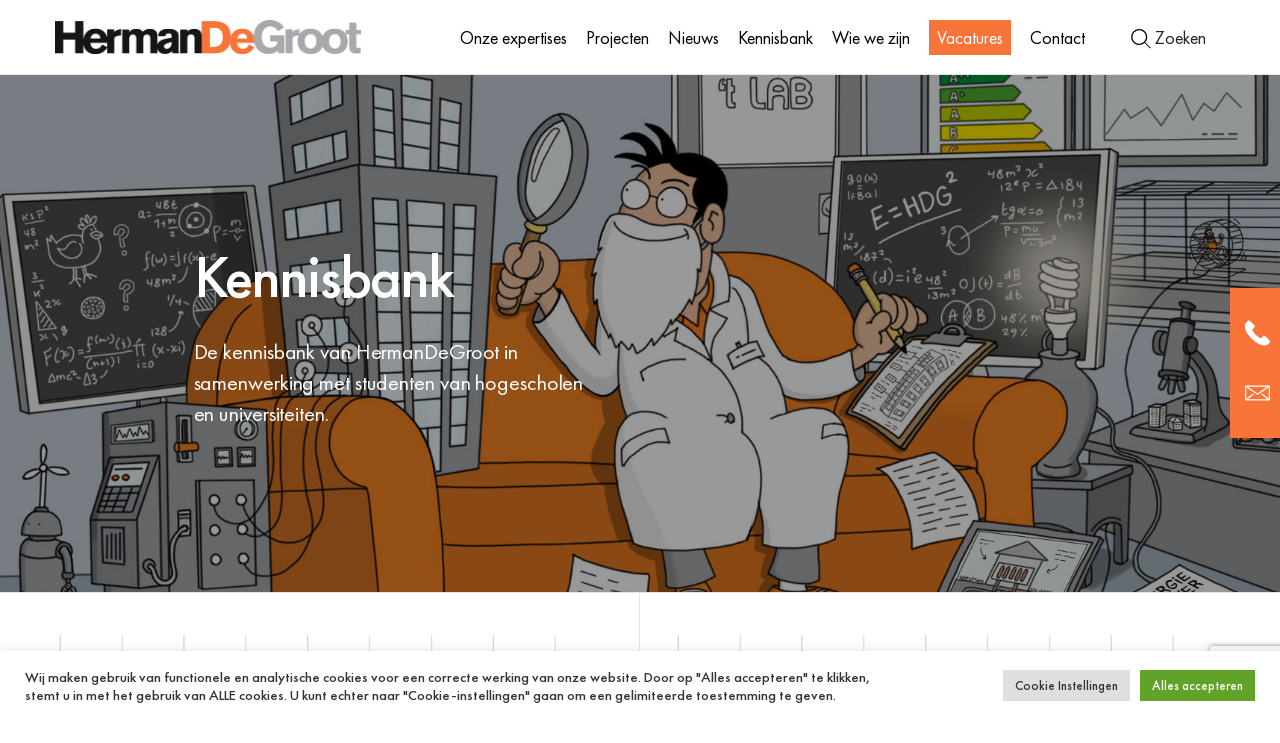

--- FILE ---
content_type: text/html; charset=UTF-8
request_url: https://hermandegroot.nl/kennisbank/
body_size: 10678
content:
<!DOCTYPE html>
<html>

<head lang="en">
    <meta charset="UTF-8">
    <title>Archief kennisbank - HermanDeGroot</title>
    <meta name="HandheldFriendly" content="True"/>
    <meta name="viewport"
          content="width=device-width, initial-scale=1.0, user-scalable=0, minimum-scale=1.0, maximum-scale=1.0"/>
    <meta name="apple-mobile-web-app-capable" content="yes"/>
    <link rel="shortcut icon" href="https://hermandegroot.nl/wp-content/themes/herman/img/svg/favicon.svg" type="image/x-icon"/>
    <meta name='robots' content='index, follow, max-image-preview:large, max-snippet:-1, max-video-preview:-1' />

	<!-- This site is optimized with the Yoast SEO plugin v17.3 - https://yoast.com/wordpress/plugins/seo/ -->
	<link rel="canonical" href="https://hermandegroot.nl/kennisbank/" />
	<link rel="next" href="https://hermandegroot.nl/kennisbank/page/2/" />
	<meta property="og:locale" content="nl_NL" />
	<meta property="og:type" content="website" />
	<meta property="og:title" content="Archief kennisbank - HermanDeGroot" />
	<meta property="og:url" content="https://hermandegroot.nl/kennisbank/" />
	<meta property="og:site_name" content="HermanDeGroot" />
	<meta name="twitter:card" content="summary_large_image" />
	<script type="application/ld+json" class="yoast-schema-graph">{"@context":"https://schema.org","@graph":[{"@type":"Organization","@id":"https://hermandegroot.nl/#organization","name":"HermanDeGroot Ingenieursbureau","url":"https://hermandegroot.nl/","sameAs":["https://www.facebook.com/hermandegrootingenieurs/","https://nl.linkedin.com/company/herman-de-groot-ingenieurs"],"logo":{"@type":"ImageObject","@id":"https://hermandegroot.nl/#logo","inLanguage":"nl","url":"https://hermandegroot.nl/wp-content/uploads/2020/11/logo-herman-de-groot.jpg","contentUrl":"https://hermandegroot.nl/wp-content/uploads/2020/11/logo-herman-de-groot.jpg","width":633,"height":71,"caption":"HermanDeGroot Ingenieursbureau"},"image":{"@id":"https://hermandegroot.nl/#logo"}},{"@type":"WebSite","@id":"https://hermandegroot.nl/#website","url":"https://hermandegroot.nl/","name":"Ingenieursbureau HermanDeGroot","description":"HermanDeGroot","publisher":{"@id":"https://hermandegroot.nl/#organization"},"potentialAction":[{"@type":"SearchAction","target":{"@type":"EntryPoint","urlTemplate":"https://hermandegroot.nl/?s={search_term_string}"},"query-input":"required name=search_term_string"}],"inLanguage":"nl"},{"@type":"CollectionPage","@id":"https://hermandegroot.nl/kennisbank/#webpage","url":"https://hermandegroot.nl/kennisbank/","name":"Archief kennisbank - HermanDeGroot","isPartOf":{"@id":"https://hermandegroot.nl/#website"},"breadcrumb":{"@id":"https://hermandegroot.nl/kennisbank/#breadcrumb"},"inLanguage":"nl","potentialAction":[{"@type":"ReadAction","target":["https://hermandegroot.nl/kennisbank/"]}]},{"@type":"BreadcrumbList","@id":"https://hermandegroot.nl/kennisbank/#breadcrumb","itemListElement":[{"@type":"ListItem","position":1,"name":"Home","item":"https://hermandegroot.nl/"},{"@type":"ListItem","position":2,"name":"kennisbank"}]}]}</script>
	<!-- / Yoast SEO plugin. -->


<link rel='dns-prefetch' href='//ajax.googleapis.com' />
<link rel='dns-prefetch' href='//www.googletagmanager.com' />
<link rel='dns-prefetch' href='//www.google.com' />
<link rel='dns-prefetch' href='//s.w.org' />
<link rel="alternate" type="application/rss+xml" title="HermanDeGroot &raquo; kennisbank Feed" href="https://hermandegroot.nl/kennisbank/feed/" />
		<script type="text/javascript">
			window._wpemojiSettings = {"baseUrl":"https:\/\/s.w.org\/images\/core\/emoji\/13.1.0\/72x72\/","ext":".png","svgUrl":"https:\/\/s.w.org\/images\/core\/emoji\/13.1.0\/svg\/","svgExt":".svg","source":{"concatemoji":"https:\/\/hermandegroot.nl\/wp-includes\/js\/wp-emoji-release.min.js?ver=5.8.12"}};
			!function(e,a,t){var n,r,o,i=a.createElement("canvas"),p=i.getContext&&i.getContext("2d");function s(e,t){var a=String.fromCharCode;p.clearRect(0,0,i.width,i.height),p.fillText(a.apply(this,e),0,0);e=i.toDataURL();return p.clearRect(0,0,i.width,i.height),p.fillText(a.apply(this,t),0,0),e===i.toDataURL()}function c(e){var t=a.createElement("script");t.src=e,t.defer=t.type="text/javascript",a.getElementsByTagName("head")[0].appendChild(t)}for(o=Array("flag","emoji"),t.supports={everything:!0,everythingExceptFlag:!0},r=0;r<o.length;r++)t.supports[o[r]]=function(e){if(!p||!p.fillText)return!1;switch(p.textBaseline="top",p.font="600 32px Arial",e){case"flag":return s([127987,65039,8205,9895,65039],[127987,65039,8203,9895,65039])?!1:!s([55356,56826,55356,56819],[55356,56826,8203,55356,56819])&&!s([55356,57332,56128,56423,56128,56418,56128,56421,56128,56430,56128,56423,56128,56447],[55356,57332,8203,56128,56423,8203,56128,56418,8203,56128,56421,8203,56128,56430,8203,56128,56423,8203,56128,56447]);case"emoji":return!s([10084,65039,8205,55357,56613],[10084,65039,8203,55357,56613])}return!1}(o[r]),t.supports.everything=t.supports.everything&&t.supports[o[r]],"flag"!==o[r]&&(t.supports.everythingExceptFlag=t.supports.everythingExceptFlag&&t.supports[o[r]]);t.supports.everythingExceptFlag=t.supports.everythingExceptFlag&&!t.supports.flag,t.DOMReady=!1,t.readyCallback=function(){t.DOMReady=!0},t.supports.everything||(n=function(){t.readyCallback()},a.addEventListener?(a.addEventListener("DOMContentLoaded",n,!1),e.addEventListener("load",n,!1)):(e.attachEvent("onload",n),a.attachEvent("onreadystatechange",function(){"complete"===a.readyState&&t.readyCallback()})),(n=t.source||{}).concatemoji?c(n.concatemoji):n.wpemoji&&n.twemoji&&(c(n.twemoji),c(n.wpemoji)))}(window,document,window._wpemojiSettings);
		</script>
		<style type="text/css">
img.wp-smiley,
img.emoji {
	display: inline !important;
	border: none !important;
	box-shadow: none !important;
	height: 1em !important;
	width: 1em !important;
	margin: 0 .07em !important;
	vertical-align: -0.1em !important;
	background: none !important;
	padding: 0 !important;
}
</style>
	<link rel='stylesheet' id='select2-css'  href='https://hermandegroot.nl/wp-content/plugins/beautiful-taxonomy-filters/public/css/select2.min.css?ver=2.4.3' type='text/css' media='all' />
<link rel='stylesheet' id='beautiful-taxonomy-filters-basic-css'  href='https://hermandegroot.nl/wp-content/plugins/beautiful-taxonomy-filters/public/css/beautiful-taxonomy-filters-base.min.css?ver=2.4.3' type='text/css' media='all' />
<link rel='stylesheet' id='beautiful-taxonomy-filters-css'  href='https://hermandegroot.nl/wp-content/plugins/beautiful-taxonomy-filters/public/css/beautiful-taxonomy-filters-light-material.min.css?ver=2.4.3' type='text/css' media='all' />
<link rel='stylesheet' id='contact-form-7-css'  href='https://hermandegroot.nl/wp-content/plugins/contact-form-7/includes/css/styles.css?ver=5.4.2' type='text/css' media='all' />
<link rel='stylesheet' id='cookie-law-info-css'  href='https://hermandegroot.nl/wp-content/plugins/cookie-law-info/public/css/cookie-law-info-public.css?ver=2.0.6' type='text/css' media='all' />
<link rel='stylesheet' id='cookie-law-info-gdpr-css'  href='https://hermandegroot.nl/wp-content/plugins/cookie-law-info/public/css/cookie-law-info-gdpr.css?ver=2.0.6' type='text/css' media='all' />
<link rel='stylesheet' id='slick-css-css'  href='https://hermandegroot.nl/wp-content/themes/herman/style/components/slick.css?ver=1.0.0' type='text/css' media='all' />
<link rel='stylesheet' id='style-css-css'  href='https://hermandegroot.nl/wp-content/themes/herman/style/style.css?ver=1.0.0' type='text/css' media='all' />
<link rel='stylesheet' id='outer-css-css'  href='https://hermandegroot.nl/wp-content/themes/herman/style/components/outer.css?ver=1.0.0' type='text/css' media='all' />
<link rel='stylesheet' id='dev-css-css'  href='https://hermandegroot.nl/wp-content/themes/herman/style/dev.css?ver=1.0.0' type='text/css' media='all' />
<script type='text/javascript' src='https://hermandegroot.nl/wp-includes/js/jquery/jquery.min.js?ver=3.6.0' id='jquery-core-js'></script>
<script type='text/javascript' src='https://hermandegroot.nl/wp-includes/js/jquery/jquery-migrate.min.js?ver=3.3.2' id='jquery-migrate-js'></script>
<script type='text/javascript' id='cookie-law-info-js-extra'>
/* <![CDATA[ */
var Cli_Data = {"nn_cookie_ids":[],"cookielist":[],"non_necessary_cookies":[],"ccpaEnabled":"","ccpaRegionBased":"","ccpaBarEnabled":"","strictlyEnabled":["necessary","obligatoire"],"ccpaType":"gdpr","js_blocking":"1","custom_integration":"","triggerDomRefresh":"","secure_cookies":""};
var cli_cookiebar_settings = {"animate_speed_hide":"500","animate_speed_show":"500","background":"#FFF","border":"#b1a6a6c2","border_on":"","button_1_button_colour":"#61a229","button_1_button_hover":"#4e8221","button_1_link_colour":"#fff","button_1_as_button":"1","button_1_new_win":"","button_2_button_colour":"#333","button_2_button_hover":"#292929","button_2_link_colour":"#444","button_2_as_button":"","button_2_hidebar":"","button_3_button_colour":"#dedfe0","button_3_button_hover":"#b2b2b3","button_3_link_colour":"#333333","button_3_as_button":"1","button_3_new_win":"","button_4_button_colour":"#dedfe0","button_4_button_hover":"#b2b2b3","button_4_link_colour":"#333333","button_4_as_button":"1","button_7_button_colour":"#61a229","button_7_button_hover":"#4e8221","button_7_link_colour":"#fff","button_7_as_button":"1","button_7_new_win":"","font_family":"inherit","header_fix":"","notify_animate_hide":"1","notify_animate_show":"","notify_div_id":"#cookie-law-info-bar","notify_position_horizontal":"right","notify_position_vertical":"bottom","scroll_close":"","scroll_close_reload":"","accept_close_reload":"","reject_close_reload":"","showagain_tab":"","showagain_background":"#fff","showagain_border":"#000","showagain_div_id":"#cookie-law-info-again","showagain_x_position":"100px","text":"#333333","show_once_yn":"","show_once":"10000","logging_on":"","as_popup":"","popup_overlay":"1","bar_heading_text":"","cookie_bar_as":"banner","popup_showagain_position":"bottom-right","widget_position":"left"};
var log_object = {"ajax_url":"https:\/\/hermandegroot.nl\/wp-admin\/admin-ajax.php"};
/* ]]> */
</script>
<script type='text/javascript' src='https://hermandegroot.nl/wp-content/plugins/cookie-law-info/public/js/cookie-law-info-public.js?ver=2.0.6' id='cookie-law-info-js'></script>

<!-- Google Analytics snippet added by Site Kit -->
<script type='text/javascript' src='https://www.googletagmanager.com/gtag/js?id=UA-225219145-1' id='google_gtagjs-js' async></script>
<script type='text/javascript' id='google_gtagjs-js-after'>
window.dataLayer = window.dataLayer || [];function gtag(){dataLayer.push(arguments);}
gtag('set', 'linker', {"domains":["hermandegroot.nl"]} );
gtag("js", new Date());
gtag("set", "developer_id.dZTNiMT", true);
gtag("config", "UA-225219145-1", {"anonymize_ip":true});
gtag("config", "G-JF6FXL8RDE");
</script>

<!-- End Google Analytics snippet added by Site Kit -->
<link rel="https://api.w.org/" href="https://hermandegroot.nl/wp-json/" /><link rel="EditURI" type="application/rsd+xml" title="RSD" href="https://hermandegroot.nl/xmlrpc.php?rsd" />
<link rel="wlwmanifest" type="application/wlwmanifest+xml" href="https://hermandegroot.nl/wp-includes/wlwmanifest.xml" /> 
<meta name="generator" content="WordPress 5.8.12" />
<meta name="generator" content="Site Kit by Google 1.71.0" /><style type="text/css">
.qtranxs_flag_nl {background-image: url(https://hermandegroot.nl/wp-content/plugins/qtranslate-xt-master/flags/nl.png); background-repeat: no-repeat;}
</style>
<link hreflang="nl" href="https://hermandegroot.nl/kennisbank/" rel="alternate" />
<link hreflang="x-default" href="https://hermandegroot.nl/kennisbank/" rel="alternate" />
<meta name="generator" content="qTranslate-XT 3.9.0.P1" />
	<!-- Global site tag (gtag.js) - Google Analytics -->
<script async src="https://www.googletagmanager.com/gtag/js?id=G-091W5L7K7B"></script>
<script>
  window.dataLayer = window.dataLayer || [];
  function gtag(){dataLayer.push(arguments);}
  gtag('js', new Date());

  gtag('config', 'G-091W5L7K7B');
</script>
</head>

<body>
<div class="preloader"></div>

    
 <div class="hdg-contact">
 
   <ul>
     <li>
        <a href="tel:0334320889"><img src="/img/phone.svg" width="40" height="40" alt="phone" /> Bel ons 033 432 08 89</a>
    </li>
    
	  <li>
          <a href="mailto:info@hermandegroot.nl"><img src="/img/envelope.svg" width="40" height="40" alt="envelope" />  info@hermandegroot.nl</a>
    </li>
    </ul>
  
</div> <!-- /IDONUS hdg contact floating -->  
     
<header class="header">
    <div class="container">
        <a href="https://hermandegroot.nl/" class="header_logo" rel="home"><img width="1655" height="187" src="https://hermandegroot.nl/wp-content/uploads/2022/04/cropped-logo-hermandegroot.png" class="custom-logo" alt="HermanDeGroot" srcset="https://hermandegroot.nl/wp-content/uploads/2022/04/cropped-logo-hermandegroot.png 1655w, https://hermandegroot.nl/wp-content/uploads/2022/04/cropped-logo-hermandegroot-300x34.png 300w, https://hermandegroot.nl/wp-content/uploads/2022/04/cropped-logo-hermandegroot-1024x116.png 1024w, https://hermandegroot.nl/wp-content/uploads/2022/04/cropped-logo-hermandegroot-768x87.png 768w, https://hermandegroot.nl/wp-content/uploads/2022/04/cropped-logo-hermandegroot-1536x174.png 1536w, https://hermandegroot.nl/wp-content/uploads/2022/04/cropped-logo-hermandegroot-1320x149.png 1320w" sizes="(max-width: 1655px) 100vw, 1655px" /></a>        <nav class="header_nav">
            <ul class="basic-nav">
                <li class="hover-link"><a href="https://hermandegroot.nl/onze-expertises/">Onze expertises</a><i></i><span class="b-link white-link js-close-link">Terug naar menu</span>
<ul class="sub-nav">
<li class="hover-link linkert"><a href="https://hermandegroot.nl/onze-expertises/duurzaamheid/">Duurzaamheid</a></li>
<li class="hover-link linkert"><a href="https://hermandegroot.nl/onze-expertises/energietransitie-co2-vrije-energieopwekking-geothermie-zonne-energie-aquathermie/">Energietransitie</a></li>
<li class="hover-link linkert"><a href="https://hermandegroot.nl/onze-expertises/innovatie/">Innovatie</a></li>
<li class="hover-link linkert"><a href="https://hermandegroot.nl/onze-expertises/integrale-aanpak/">Integrale aanpak</a></li>
<li class="hover-link linkert"><a href="https://hermandegroot.nl/onze-expertises/laboratoria/">Laboratoria</a></li>
<li class="hover-link linkert"><a href="https://hermandegroot.nl/onze-expertises/technologie/">Technologie</a></li>
<li class="hover-link linkert"><a href="https://hermandegroot.nl/onze-expertises/vastgoedstrategie-bemiddeling-aankoop-verkoop-advies-realisatie-en-beheer/">Vastgoedstrategie</a></li>
</ul>
</li>
<li class="hover-link linkert"><a href="https://hermandegroot.nl/projecten/">Projecten</a></li>
<li class="hover-link linkert"><a href="https://hermandegroot.nl/nieuws/">Nieuws</a></li>
<li class="hover-link linkert"><a href="/kennisbank">Kennisbank</a></li>
<li class="hover-link linkert"><a href="https://hermandegroot.nl/wie-we-zijn/">Wie we zijn</a></li>
<li class="hover-link linkert"><a href="/vacancy">Vacatures</a>
<ul class="sub-nav">
<li class="hover-link linkert"><a href="/vacancy">Alle vacatures</a></li>
<li class="hover-link linkert"><a href="/stage">Alle stages</a></li>
</ul>
</li>
<li class="hover-link linkert"><a href="https://hermandegroot.nl/contact/">Contact</a></li>
            </ul>
        </nav>
        <div class="header-wrapper">
            <div class="header_search js-open-search">
                <span class="header_search_item">
                    <svg class="search-icon" xmlns="http://www.w3.org/2000/svg" viewBox="-20 0 509 506">
                         <defs>
                            <style>
                              ellipse {
                                  fill: none;
                                  stroke: #000;
                              }
                            </style>
                          </defs>
                      <ellipse id="Ovaal_1" data-name="Ovaal 1" class="cls-1" cx="199.203" style="stroke-width: 35px;" cy="199.547" rx="198.703" ry="198.703"/>
                      <path id="Rechthoek_1" data-name="Rechthoek 1" class="cls-2" d="M326.776,342l18.05-18.051,164,164L490.774,506Z"/>
                    </svg>
                </span>
                <span class="header_search_item">Zoeken</span>
            </div>
           <!-- IDONUS geen taal  <div class="header_lang">
                <span class="current-lang">Dutch</span>
                <svg class="arrow-down">
                    <use xlink:href="https://hermandegroot.nl/wp-content/themes/herman/img/svg/sprite.svg#arrow-down"></use>
                </svg>
            </div>
            
<ul class="language-chooser language-chooser-custom qtranxs_language_chooser" id="qtranslate-chooser">
<li class="language-chooser-item language-chooser-item-nl active"><a href="https://hermandegroot.nl/nl/kennisbank/" title="Dutch [NL] (nl)"><span>Dutch [NL]</span></a></li>
</ul><div class="qtranxs_widget_end"></div>
			
			-->
        </div>
        <div class="header_search-panel">
            <div class="container">

                <form action="https://hermandegroot.nl/" class="h-search-form" action="#" method="get">
    <input name="s" type="text" class="text" onBlur="if(this.value=='')this.value='Waar bent u naar op zoek?'" onFocus="if(this.value=='Waar bent u naar op zoek?')this.value=''">
</form>                <svg class="search-close">
                    <use xlink:href="https://hermandegroot.nl/wp-content/themes/herman/img/svg/sprite.svg#close"></use>
                </svg>
            </div>
        </div>
        <div class="mobil-items">
            <div class="mobil-search-icon js-open-search">
                <svg class="search-mobil">
                    <use xlink:href="https://hermandegroot.nl/wp-content/themes/herman/img/svg/sprite.svg#search-mobil"></use>
                </svg>
            </div>
            <div class="burger">
                <span class="burger-line"></span>
                <span class="burger-line"></span>
                <span class="burger-line"></span>
            </div>
        </div>
    </div>
</header>
<div class="mobiel-contact">
 <div class="links-contact">
 
   <ul class="contactlijst">
     <li>
        <a href="tel:0334320889"><img src="/img/phone.svg" width="20" height="20" alt="phone" /></a>
    </li>
    
	  <li>
          <a href="mailto:info@hermandegroot.nl"><img src="/img/envelope.svg" width="20" height="20" alt="envelope" /></a>
    </li>
    </ul>
  
</div>
 <div class="rechts-contact">
 
<a href="https://hermandegroot.nl/vacancy" style="color:#fff;">VACATURES</a>
  
</div>
</div>

    <main>





        <section class="head-section news-page" style="background-image: url('https://hermandegroot.nl/wp-content/uploads/2023/04/dik-kennisbank-cartoon-groot-188kb.jpg')">
            <div class="container">
                <div class="page-title wow fadeIn">
                   
                    <h1>Kennisbank</h1>
                    <p>De kennisbank van HermanDeGroot in samenwerking met studenten van hogescholen en universiteiten.</p>
                </div>
            </div>
        </section>



<section class="news-section">
    <div class="container">
        <div class="flex-block" >
                                                    <a href="https://hermandegroot.nl/kennisbank/ontwerp-van-een-geothermiecentrale/" class="cart_item n-hover wow fadeIn">
                        <div class="cart_img-box">
						
						
   <img src="https://hermandegroot.nl/wp-content/uploads/2023/04/22-technisch.png" alt="image">
                           </div>
                        <div class="cart_content-box">
                            
                            <h2>Ontwerp van een geothermiecentrale </h2>
<!--                            --><!--                                --><!--                            -->                            <span class="b-link">Lees meer</span>
                        </div>
                    </a>
                                                                            <a href="https://hermandegroot.nl/kennisbank/het-effect-van-gelijktijdigheid-op-de-gevraagde-productie-van-warmte/" class="cart_item n-hover wow fadeIn">
                        <div class="cart_img-box">
						
						
   <img src="https://hermandegroot.nl/wp-content/uploads/2023/04/21-technisch.png" alt="image">
                           </div>
                        <div class="cart_content-box">
                            
                            <h2>Het effect van gelijktijdigheid op de gevraagde productie van warmte</h2>
<!--                            --><!--                                --><!--                            -->                            <span class="b-link">Lees meer</span>
                        </div>
                    </a>
                                                                            <a href="https://hermandegroot.nl/kennisbank/ondergrondmodel-van-de-regio-eemland-en-gooi-vechtstreek/" class="cart_item n-hover wow fadeIn full-item">
                        <div class="cart_img-box">
						
						
   <img src="https://hermandegroot.nl/wp-content/uploads/2023/04/20-geologisch.png" alt="image">
                           </div>
                        <div class="cart_content-box">
                            
                            <h2>Ondergrondmodel van de regio Eemland en Gooi- Vechtstreek   </h2>
<!--                            --><!--                                --><!--                            -->                            <span class="b-link">Lees meer</span>
                        </div>
                    </a>
                                                                            <a href="https://hermandegroot.nl/kennisbank/composiet-boorputten-voor-diepe-en-ultradiepe-geothermie/" class="cart_item n-hover wow fadeIn">
                        <div class="cart_img-box">
						
						
   <img src="https://hermandegroot.nl/wp-content/uploads/2023/04/19-technisch.png" alt="image">
                           </div>
                        <div class="cart_content-box">
                            
                            <h2>Composiet boorputten voor diepe en ultradiepe geothermie </h2>
<!--                            --><!--                                --><!--                            -->                            <span class="b-link">Lees meer</span>
                        </div>
                    </a>
                                                                            <a href="https://hermandegroot.nl/kennisbank/power-system-integration-of-an-ultra-deep-geothermal-power-plant/" class="cart_item n-hover wow fadeIn">
                        <div class="cart_img-box">
						
						
   <img src="https://hermandegroot.nl/wp-content/uploads/2023/04/18-technisch.png" alt="image">
                           </div>
                        <div class="cart_content-box">
                            
                            <h2>Power system integration of an Ultra-Deep geothermal Power Plant</h2>
<!--                            --><!--                                --><!--                            -->                            <span class="b-link">Lees meer</span>
                        </div>
                    </a>
                                                                            <a href="https://hermandegroot.nl/kennisbank/implementing-geothermal-energy-in-eemland/" class="cart_item n-hover wow fadeIn full-item">
                        <div class="cart_img-box">
						
						
   <img src="https://hermandegroot.nl/wp-content/uploads/2023/04/17-strategisch.png" alt="image">
                           </div>
                        <div class="cart_content-box">
                            
                            <h2>Implementing Geothermal Energy in Eemland </h2>
<!--                            --><!--                                --><!--                            -->                            <span class="b-link">Lees meer</span>
                        </div>
                    </a>
                                                                            <a href="https://hermandegroot.nl/kennisbank/energiemasterplan-voor-wbvr/" class="cart_item n-hover wow fadeIn">
                        <div class="cart_img-box">
						
						
   <img src="https://hermandegroot.nl/wp-content/uploads/2023/04/16-technisch.png" alt="image">
                           </div>
                        <div class="cart_content-box">
                            
                            <h2>Energiemasterplan voor WBVR </h2>
<!--                            --><!--                                --><!--                            -->                            <span class="b-link">Lees meer</span>
                        </div>
                    </a>
                                                                            <a href="https://hermandegroot.nl/kennisbank/legislations-and-usage-for-ht-ates-in-the-dutch-subsurface/" class="cart_item n-hover wow fadeIn">
                        <div class="cart_img-box">
						
						
   <img src="https://hermandegroot.nl/wp-content/uploads/2023/04/15-geologisch.png" alt="image">
                           </div>
                        <div class="cart_content-box">
                            
                            <h2>Legislations and usage for HT-ATES in the Dutch subsurface </h2>
<!--                            --><!--                                --><!--                            -->                            <span class="b-link">Lees meer</span>
                        </div>
                    </a>
                                                                            <a href="https://hermandegroot.nl/kennisbank/feasibility-study-for-an-ultra-deep-geothermal-well-in-soest-including-well-design-and-associated-costs/" class="cart_item n-hover wow fadeIn full-item">
                        <div class="cart_img-box">
						
						
   <img src="https://hermandegroot.nl/wp-content/uploads/2023/04/14-geologisch.png" alt="image">
                           </div>
                        <div class="cart_content-box">
                            
                            <h2>Feasibility study for an ultra-deep geothermal well in Soest; including well design and associated costs </h2>
<!--                            --><!--                                --><!--                            -->                            <span class="b-link">Lees meer</span>
                        </div>
                    </a>
                                                                            <a href="https://hermandegroot.nl/kennisbank/business-case-ultra-diepe-geothermie/" class="cart_item n-hover wow fadeIn">
                        <div class="cart_img-box">
						
						
   <img src="https://hermandegroot.nl/wp-content/uploads/2023/04/09-financieel.png" alt="image">
                           </div>
                        <div class="cart_content-box">
                            
                            <h2>Business Case Ultra-Diepe Geothermie</h2>
<!--                            --><!--                                --><!--                            -->                            <span class="b-link">Lees meer</span>
                        </div>
                    </a>
                                                                            <a href="https://hermandegroot.nl/kennisbank/netintegratie-van-een-geothermische-centrale/" class="cart_item n-hover wow fadeIn">
                        <div class="cart_img-box">
						
						
   <img src="https://hermandegroot.nl/wp-content/uploads/2023/04/11-technisch.png" alt="image">
                           </div>
                        <div class="cart_content-box">
                            
                            <h2>Netintegratie van een geothermische centrale</h2>
<!--                            --><!--                                --><!--                            -->                            <span class="b-link">Lees meer</span>
                        </div>
                    </a>
                                                                            <a href="https://hermandegroot.nl/kennisbank/thermal-stimulation-of-the-subsurface/" class="cart_item n-hover wow fadeIn full-item">
                        <div class="cart_img-box">
						
						
   <img src="https://hermandegroot.nl/wp-content/uploads/2023/04/12-geologisch.png" alt="image">
                           </div>
                        <div class="cart_content-box">
                            
                            <h2>Thermal stimulation of the subsurface</h2>
<!--                            --><!--                                --><!--                            -->                            <span class="b-link">Lees meer</span>
                        </div>
                    </a>
                                                                            <a href="https://hermandegroot.nl/kennisbank/maatschappelijke-waarde-van-ultra-diepe-geothermie/" class="cart_item n-hover wow fadeIn">
                        <div class="cart_img-box">
						
						
   <img src="https://hermandegroot.nl/wp-content/uploads/2023/04/13-financieel.png" alt="image">
                           </div>
                        <div class="cart_content-box">
                            
                            <h2>Maatschappelijke waarde van Ultra-Diepe Geothermie</h2>
<!--                            --><!--                                --><!--                            -->                            <span class="b-link">Lees meer</span>
                        </div>
                    </a>
                                                                            <a href="https://hermandegroot.nl/kennisbank/thermodynamic-optimization-of-organic-rankine-cycles-for-co-generation-from-low-enthalpy-ultra-deep-geothermal-reservoirs/" class="cart_item n-hover wow fadeIn">
                        <div class="cart_img-box">
						
						
   <img src="https://hermandegroot.nl/wp-content/uploads/2023/04/10-technisch.png" alt="image">
                           </div>
                        <div class="cart_content-box">
                            
                            <h2>Thermodynamic optimization of Organic Rankine Cycles for co-generation from low  enthalpy ultra-deep geothermal reservoirs</h2>
<!--                            --><!--                                --><!--                            -->                            <span class="b-link">Lees meer</span>
                        </div>
                    </a>
                                                                            <a href="https://hermandegroot.nl/kennisbank/life-cycle-assessment-of-material-used-in-a-geothermal-power-plant-februari-2018/" class="cart_item n-hover wow fadeIn full-item">
                        <div class="cart_img-box">
						
						
   <img src="https://hermandegroot.nl/wp-content/uploads/2023/04/08-milieu.png" alt="image">
                           </div>
                        <div class="cart_content-box">
                            
                            <h2>Life cycle assessment of material used in a geothermal power plant</h2>
<!--                            --><!--                                --><!--                            -->                            <span class="b-link">Lees meer</span>
                        </div>
                    </a>
                                                                            <a href="https://hermandegroot.nl/kennisbank/numerical-modelling-of-the-ultra-deep-geothermal-energy-potential-in-the-subsurface-of-amersfoort/" class="cart_item n-hover wow fadeIn">
                        <div class="cart_img-box">
						
						
   <img src="https://hermandegroot.nl/wp-content/uploads/2023/03/07-geologisch.png" alt="image">
                           </div>
                        <div class="cart_content-box">
                            
                            <h2>Numerical modelling of the ultra-deep geothermal energy potential in the subsurface  of Amersfoort</h2>
<!--                            --><!--                                --><!--                            -->                            <span class="b-link">Lees meer</span>
                        </div>
                    </a>
                                                                            <a href="https://hermandegroot.nl/kennisbank/the-heat-flux-in-the-earths-crust-and-its-potential-for-energy-production-in-the-netherlands/" class="cart_item n-hover wow fadeIn">
                        <div class="cart_img-box">
						
						
   <img src="https://hermandegroot.nl/wp-content/uploads/2023/03/06-geologisch.png" alt="image">
                           </div>
                        <div class="cart_content-box">
                            
                            <h2>The heat flux in the Earth’s crust and its potential for energy production in the Netherlands</h2>
<!--                            --><!--                                --><!--                            -->                            <span class="b-link">Lees meer</span>
                        </div>
                    </a>
                                                                            <a href="https://hermandegroot.nl/kennisbank/de-potentie-van-ultra-diepe-geothermie-in-nederland/" class="cart_item n-hover wow fadeIn full-item">
                        <div class="cart_img-box">
						
						
   <img src="https://hermandegroot.nl/wp-content/uploads/2023/03/05-geologisch.png" alt="image">
                           </div>
                        <div class="cart_content-box">
                            
                            <h2>De potentie van Ultra-Diepe Geothermie in Nederland</h2>
<!--                            --><!--                                --><!--                            -->                            <span class="b-link">Lees meer</span>
                        </div>
                    </a>
                                                                            <a href="https://hermandegroot.nl/kennisbank/de-haalbaarheid-van-een-geothermische-warmtekrachtcentrale-in-amersfoort/" class="cart_item n-hover wow fadeIn">
                        <div class="cart_img-box">
						
						
   <img src="https://hermandegroot.nl/wp-content/uploads/2023/03/04-financieel.png" alt="image">
                           </div>
                        <div class="cart_content-box">
                            
                            <h2>De haalbaarheid van een geothermische warmtekrachtcentrale in Amersfoort</h2>
<!--                            --><!--                                --><!--                            -->                            <span class="b-link">Lees meer</span>
                        </div>
                    </a>
                                                                            <a href="https://hermandegroot.nl/kennisbank/een-geothermische-elektriciteitscentrale-in-de-omgeving-van-amersfoort/" class="cart_item n-hover wow fadeIn">
                        <div class="cart_img-box">
						
						
   <img src="https://hermandegroot.nl/wp-content/uploads/2023/03/03-technisch.png" alt="image">
                           </div>
                        <div class="cart_content-box">
                            
                            <h2>Een geothermische elektriciteitscentrale in de omgeving van Amersfoort</h2>
<!--                            --><!--                                --><!--                            -->                            <span class="b-link">Lees meer</span>
                        </div>
                    </a>
                                            </div>

        

    </div>
</section>




</main>
<footer class="footer">
    <div class="container">
        <nav class="footer_nav">
            <a href="https://hermandegroot.nl/projecten/">Projecten</a></li>
<a href="https://hermandegroot.nl/nieuws/">Nieuws</a></li>
<a href="https://hermandegroot.nl/wie-we-zijn/">Wie we zijn</a></li>
<a href="https://hermandegroot.nl/contact/">Contact</a></li>
        </nav>
        <div class="social-links">
                                                <a href="https://nl.linkedin.com/company/herman-de-groot-ingenieurs" class="soc_item" target="_blank">
                        <svg class="linkedin">
                            <use xlink:href="https://hermandegroot.nl/wp-content/themes/herman/img/svg/sprite.svg#linkedin"></use>
                        </svg>
                    </a>
					
                            			 <a href="https://www.instagram.com/hermandegroot.ingenieurs" class="soc_item" target="_blank">
                        <img style="margin-top:-12px;" src="https://hermandegroot.nl/wp-content/themes/herman/img/insta1.png" class="">
                           
                        </svg>
                    </a>
        </div>
        <div class="footer_info">
            <div class="footer_info-item">
                <span>Nijverheidsweg-Noord 74a<br />
3812 PM Amersfoort</span>
                <a href="tel:+31 (0)33 432 08 89">+31 (0)33 432 08 89</a>
            </div>
            <div class="footer_info-item">
                <a href="https://hermandegroot.nl/algemene-voorwaarden/">Algemene Voorwaarden</a></li>
<a href="https://hermandegroot.nl/privacy/">Privacy Beleid</a></li>
<a href="https://hermandegroot.nl/copyright/">Copyright</a></li>
            </div>
            <div class="footer_info-item">
                            </div>
            <div class="footer_info-item">
               <!-- hier stond mailchimp code -->
                                            </div>
        </div>
        <div class="bottom-info">
            <span>Copyright © 2025 HermanDeGroot B.V. All Rights Reserved.</span>
        </div>
    </div>
</footer>
<!--googleoff: all--><div id="cookie-law-info-bar" data-nosnippet="true"><span><div class="cli-bar-container cli-style-v2"><div class="cli-bar-message">Wij maken gebruik van functionele en analytische cookies voor een correcte werking van onze website. Door op "Alles accepteren" te klikken, stemt u in met het gebruik van ALLE cookies. U kunt echter naar "Cookie-instellingen" gaan om een gelimiteerde toestemming te geven.</div><div class="cli-bar-btn_container"><a role='button' tabindex='0' class="medium cli-plugin-button cli-plugin-main-button cli_settings_button" style="margin:0px 5px 0px 0px;" >Cookie Instellingen</a><a id="wt-cli-accept-all-btn" tabindex="0" role='button' data-cli_action="accept_all"  class="wt-cli-element medium cli-plugin-button wt-cli-accept-all-btn cookie_action_close_header cli_action_button" >Alles accepteren</a></div></div></span></div><div id="cookie-law-info-again" style="display:none;" data-nosnippet="true"><span id="cookie_hdr_showagain">Manage consent</span></div><div class="cli-modal" data-nosnippet="true" id="cliSettingsPopup" tabindex="-1" role="dialog" aria-labelledby="cliSettingsPopup" aria-hidden="true">
  <div class="cli-modal-dialog" role="document">
	<div class="cli-modal-content cli-bar-popup">
	  	<button type="button" class="cli-modal-close" id="cliModalClose">
			<svg class="" viewBox="0 0 24 24"><path d="M19 6.41l-1.41-1.41-5.59 5.59-5.59-5.59-1.41 1.41 5.59 5.59-5.59 5.59 1.41 1.41 5.59-5.59 5.59 5.59 1.41-1.41-5.59-5.59z"></path><path d="M0 0h24v24h-24z" fill="none"></path></svg>
			<span class="wt-cli-sr-only">Sluiten</span>
	  	</button>
	  	<div class="cli-modal-body">
			<div class="cli-container-fluid cli-tab-container">
	<div class="cli-row">
		<div class="cli-col-12 cli-align-items-stretch cli-px-0">
			<div class="cli-privacy-overview">
				<h4>Privacy</h4>				<div class="cli-privacy-content">
					<div class="cli-privacy-content-text">Deze website maakt gebruik van cookies om uw ervaring te verbeteren terwijl u door de website navigeert. Hiervan worden de cookies die als noodzakelijk zijn gecategoriseerd, in uw browser opgeslagen omdat ze essentieel zijn voor de werking van de basisfunctionaliteiten van de website. We gebruiken ook cookies van derden die ons helpen analyseren en begrijpen hoe u deze website gebruikt. Deze cookies worden alleen met uw toestemming in uw browser opgeslagen. U heeft ook de mogelijkheid om u af te melden voor deze cookies. Maar als u zich afmeldt voor sommige van deze cookies, kan dit uw browse-ervaring beïnvloeden.</div>
				</div>
				<a class="cli-privacy-readmore"  aria-label="Meer weergeven" tabindex="0" role="button" data-readmore-text="Meer weergeven" data-readless-text="Minder weergeven"></a>			</div>
		</div>
		<div class="cli-col-12 cli-align-items-stretch cli-px-0 cli-tab-section-container">
												<div class="cli-tab-section">
						<div class="cli-tab-header">
							<a role="button" tabindex="0" class="cli-nav-link cli-settings-mobile" data-target="necessary" data-toggle="cli-toggle-tab">
								Necessary							</a>
							<div class="wt-cli-necessary-checkbox">
                        <input type="checkbox" class="cli-user-preference-checkbox"  id="wt-cli-checkbox-necessary" data-id="checkbox-necessary" checked="checked"  />
                        <label class="form-check-label" for="wt-cli-checkbox-necessary">Necessary</label>
                    </div>
                    <span class="cli-necessary-caption">Altijd ingeschakeld</span> 						</div>
						<div class="cli-tab-content">
							<div class="cli-tab-pane cli-fade" data-id="necessary">
								<div class="wt-cli-cookie-description">
									Necessary cookies are absolutely essential for the website to function properly. These cookies ensure basic functionalities and security features of the website, anonymously.
<table class="cookielawinfo-row-cat-table cookielawinfo-winter"><thead><tr><th class="cookielawinfo-column-1">Cookie</th><th class="cookielawinfo-column-3">Duur</th><th class="cookielawinfo-column-4">Omschrijving</th></tr></thead><tbody><tr class="cookielawinfo-row"><td class="cookielawinfo-column-1">cookielawinfo-checkbox-analytics</td><td class="cookielawinfo-column-3">11 months</td><td class="cookielawinfo-column-4">This cookie is set by GDPR Cookie Consent plugin. The cookie is used to store the user consent for the cookies in the category "Analytics".</td></tr><tr class="cookielawinfo-row"><td class="cookielawinfo-column-1">cookielawinfo-checkbox-functional</td><td class="cookielawinfo-column-3">11 months</td><td class="cookielawinfo-column-4">The cookie is set by GDPR cookie consent to record the user consent for the cookies in the category "Functional".</td></tr><tr class="cookielawinfo-row"><td class="cookielawinfo-column-1">cookielawinfo-checkbox-necessary</td><td class="cookielawinfo-column-3">11 months</td><td class="cookielawinfo-column-4">This cookie is set by GDPR Cookie Consent plugin. The cookies is used to store the user consent for the cookies in the category "Necessary".</td></tr><tr class="cookielawinfo-row"><td class="cookielawinfo-column-1">cookielawinfo-checkbox-others</td><td class="cookielawinfo-column-3">11 months</td><td class="cookielawinfo-column-4">This cookie is set by GDPR Cookie Consent plugin. The cookie is used to store the user consent for the cookies in the category "Other.</td></tr><tr class="cookielawinfo-row"><td class="cookielawinfo-column-1">cookielawinfo-checkbox-performance</td><td class="cookielawinfo-column-3">11 months</td><td class="cookielawinfo-column-4">This cookie is set by GDPR Cookie Consent plugin. The cookie is used to store the user consent for the cookies in the category "Performance".</td></tr><tr class="cookielawinfo-row"><td class="cookielawinfo-column-1">viewed_cookie_policy</td><td class="cookielawinfo-column-3">11 months</td><td class="cookielawinfo-column-4">The cookie is set by the GDPR Cookie Consent plugin and is used to store whether or not user has consented to the use of cookies. It does not store any personal data.</td></tr></tbody></table>								</div>
							</div>
						</div>
					</div>
																	<div class="cli-tab-section">
						<div class="cli-tab-header">
							<a role="button" tabindex="0" class="cli-nav-link cli-settings-mobile" data-target="functional" data-toggle="cli-toggle-tab">
								Functional							</a>
							<div class="cli-switch">
                        <input type="checkbox" id="wt-cli-checkbox-functional" class="cli-user-preference-checkbox"  data-id="checkbox-functional"  />
                        <label for="wt-cli-checkbox-functional" class="cli-slider" data-cli-enable="Ingeschakeld" data-cli-disable="Uitgeschakeld"><span class="wt-cli-sr-only">Functional</span></label>
                    </div>						</div>
						<div class="cli-tab-content">
							<div class="cli-tab-pane cli-fade" data-id="functional">
								<div class="wt-cli-cookie-description">
									Functional cookies help to perform certain functionalities like sharing the content of the website on social media platforms, collect feedbacks, and other third-party features.
								</div>
							</div>
						</div>
					</div>
																	<div class="cli-tab-section">
						<div class="cli-tab-header">
							<a role="button" tabindex="0" class="cli-nav-link cli-settings-mobile" data-target="performance" data-toggle="cli-toggle-tab">
								Performance							</a>
							<div class="cli-switch">
                        <input type="checkbox" id="wt-cli-checkbox-performance" class="cli-user-preference-checkbox"  data-id="checkbox-performance"  />
                        <label for="wt-cli-checkbox-performance" class="cli-slider" data-cli-enable="Ingeschakeld" data-cli-disable="Uitgeschakeld"><span class="wt-cli-sr-only">Performance</span></label>
                    </div>						</div>
						<div class="cli-tab-content">
							<div class="cli-tab-pane cli-fade" data-id="performance">
								<div class="wt-cli-cookie-description">
									Performance cookies are used to understand and analyze the key performance indexes of the website which helps in delivering a better user experience for the visitors.
								</div>
							</div>
						</div>
					</div>
																	<div class="cli-tab-section">
						<div class="cli-tab-header">
							<a role="button" tabindex="0" class="cli-nav-link cli-settings-mobile" data-target="analytics" data-toggle="cli-toggle-tab">
								Analytics							</a>
							<div class="cli-switch">
                        <input type="checkbox" id="wt-cli-checkbox-analytics" class="cli-user-preference-checkbox"  data-id="checkbox-analytics"  />
                        <label for="wt-cli-checkbox-analytics" class="cli-slider" data-cli-enable="Ingeschakeld" data-cli-disable="Uitgeschakeld"><span class="wt-cli-sr-only">Analytics</span></label>
                    </div>						</div>
						<div class="cli-tab-content">
							<div class="cli-tab-pane cli-fade" data-id="analytics">
								<div class="wt-cli-cookie-description">
									Analytical cookies are used to understand how visitors interact with the website. These cookies help provide information on metrics the number of visitors, bounce rate, traffic source, etc.
								</div>
							</div>
						</div>
					</div>
																	<div class="cli-tab-section">
						<div class="cli-tab-header">
							<a role="button" tabindex="0" class="cli-nav-link cli-settings-mobile" data-target="advertisement" data-toggle="cli-toggle-tab">
								Advertisement							</a>
							<div class="cli-switch">
                        <input type="checkbox" id="wt-cli-checkbox-advertisement" class="cli-user-preference-checkbox"  data-id="checkbox-advertisement"  />
                        <label for="wt-cli-checkbox-advertisement" class="cli-slider" data-cli-enable="Ingeschakeld" data-cli-disable="Uitgeschakeld"><span class="wt-cli-sr-only">Advertisement</span></label>
                    </div>						</div>
						<div class="cli-tab-content">
							<div class="cli-tab-pane cli-fade" data-id="advertisement">
								<div class="wt-cli-cookie-description">
									Advertisement cookies are used to provide visitors with relevant ads and marketing campaigns. These cookies track visitors across websites and collect information to provide customized ads.
								</div>
							</div>
						</div>
					</div>
																	<div class="cli-tab-section">
						<div class="cli-tab-header">
							<a role="button" tabindex="0" class="cli-nav-link cli-settings-mobile" data-target="others" data-toggle="cli-toggle-tab">
								Others							</a>
							<div class="cli-switch">
                        <input type="checkbox" id="wt-cli-checkbox-others" class="cli-user-preference-checkbox"  data-id="checkbox-others"  />
                        <label for="wt-cli-checkbox-others" class="cli-slider" data-cli-enable="Ingeschakeld" data-cli-disable="Uitgeschakeld"><span class="wt-cli-sr-only">Others</span></label>
                    </div>						</div>
						<div class="cli-tab-content">
							<div class="cli-tab-pane cli-fade" data-id="others">
								<div class="wt-cli-cookie-description">
									Other uncategorized cookies are those that are being analyzed and have not been classified into a category as yet.
								</div>
							</div>
						</div>
					</div>
										</div>
	</div>
</div>
	  	</div>
	  	<div class="cli-modal-footer">
			<div class="wt-cli-element cli-container-fluid cli-tab-container">
				<div class="cli-row">
					<div class="cli-col-12 cli-align-items-stretch cli-px-0">
						<div class="cli-tab-footer wt-cli-privacy-overview-actions">
						
															<a id="wt-cli-privacy-save-btn" role="button" tabindex="0" data-cli-action="accept" class="wt-cli-privacy-btn cli_setting_save_button wt-cli-privacy-accept-btn cli-btn">OPSLAAN & ACCEPTEREN</a>
													</div>
						
					</div>
				</div>
			</div>
		</div>
	</div>
  </div>
</div>
<div class="cli-modal-backdrop cli-fade cli-settings-overlay"></div>
<div class="cli-modal-backdrop cli-fade cli-popupbar-overlay"></div>
<!--googleon: all--><link rel='stylesheet' id='cookie-law-info-table-css'  href='https://hermandegroot.nl/wp-content/plugins/cookie-law-info/public/css/cookie-law-info-table.css?ver=2.0.6' type='text/css' media='all' />
<script type='text/javascript' src='https://hermandegroot.nl/wp-content/plugins/beautiful-taxonomy-filters/public/js/select2/select2.full.min.js?ver=2.4.3' id='select2-js'></script>
<script type='text/javascript' id='beautiful-taxonomy-filters-js-extra'>
/* <![CDATA[ */
var btf_localization = {"ajaxurl":"https:\/\/hermandegroot.nl\/wp-admin\/admin-ajax.php","min_search":"8","allow_clear":"","show_description":"","disable_select2":"","conditional_dropdowns":"","language":"","rtl":"","disable_fuzzy":"","show_count":""};
/* ]]> */
</script>
<script type='text/javascript' src='https://hermandegroot.nl/wp-content/plugins/beautiful-taxonomy-filters/public/js/beautiful-taxonomy-filters-public.js?ver=2.4.3' id='beautiful-taxonomy-filters-js'></script>
<script type='text/javascript' src='https://hermandegroot.nl/wp-includes/js/dist/vendor/regenerator-runtime.min.js?ver=0.13.7' id='regenerator-runtime-js'></script>
<script type='text/javascript' src='https://hermandegroot.nl/wp-includes/js/dist/vendor/wp-polyfill.min.js?ver=3.15.0' id='wp-polyfill-js'></script>
<script type='text/javascript' id='contact-form-7-js-extra'>
/* <![CDATA[ */
var wpcf7 = {"api":{"root":"https:\/\/hermandegroot.nl\/wp-json\/","namespace":"contact-form-7\/v1"}};
/* ]]> */
</script>
<script type='text/javascript' src='https://hermandegroot.nl/wp-content/plugins/contact-form-7/includes/js/index.js?ver=5.4.2' id='contact-form-7-js'></script>
<script type='text/javascript' src='//ajax.googleapis.com/ajax/libs/jquery/3.1.0/jquery.min.js?ver=5.8.12' id='jquery-js-js'></script>
<script type='text/javascript' src='https://hermandegroot.nl/wp-content/themes/herman/js/lib.js?ver=5.8.12' id='lib-js-js'></script>
<script type='text/javascript' src='https://hermandegroot.nl/wp-content/themes/herman/js/logic.js?ver=5.8.12' id='logic-js-js'></script>
<script type='text/javascript' src='https://hermandegroot.nl/wp-content/themes/herman/js/dev.js?ver=5.8.12' id='dev-js-js'></script>
<script type='text/javascript' src='https://www.google.com/recaptcha/api.js?render=6LfdoQgrAAAAAElBNnetdWTnMf1SduDCm7P2XY1p&#038;ver=3.0' id='google-recaptcha-js'></script>
<script type='text/javascript' id='wpcf7-recaptcha-js-extra'>
/* <![CDATA[ */
var wpcf7_recaptcha = {"sitekey":"6LfdoQgrAAAAAElBNnetdWTnMf1SduDCm7P2XY1p","actions":{"homepage":"homepage","contactform":"contactform"}};
/* ]]> */
</script>
<script type='text/javascript' src='https://hermandegroot.nl/wp-content/plugins/contact-form-7/modules/recaptcha/index.js?ver=5.4.2' id='wpcf7-recaptcha-js'></script>


</body>
</html>





--- FILE ---
content_type: text/html; charset=utf-8
request_url: https://www.google.com/recaptcha/api2/anchor?ar=1&k=6LfdoQgrAAAAAElBNnetdWTnMf1SduDCm7P2XY1p&co=aHR0cHM6Ly9oZXJtYW5kZWdyb290Lm5sOjQ0Mw..&hl=en&v=PoyoqOPhxBO7pBk68S4YbpHZ&size=invisible&anchor-ms=20000&execute-ms=30000&cb=yuzytl4p7xxq
body_size: 48635
content:
<!DOCTYPE HTML><html dir="ltr" lang="en"><head><meta http-equiv="Content-Type" content="text/html; charset=UTF-8">
<meta http-equiv="X-UA-Compatible" content="IE=edge">
<title>reCAPTCHA</title>
<style type="text/css">
/* cyrillic-ext */
@font-face {
  font-family: 'Roboto';
  font-style: normal;
  font-weight: 400;
  font-stretch: 100%;
  src: url(//fonts.gstatic.com/s/roboto/v48/KFO7CnqEu92Fr1ME7kSn66aGLdTylUAMa3GUBHMdazTgWw.woff2) format('woff2');
  unicode-range: U+0460-052F, U+1C80-1C8A, U+20B4, U+2DE0-2DFF, U+A640-A69F, U+FE2E-FE2F;
}
/* cyrillic */
@font-face {
  font-family: 'Roboto';
  font-style: normal;
  font-weight: 400;
  font-stretch: 100%;
  src: url(//fonts.gstatic.com/s/roboto/v48/KFO7CnqEu92Fr1ME7kSn66aGLdTylUAMa3iUBHMdazTgWw.woff2) format('woff2');
  unicode-range: U+0301, U+0400-045F, U+0490-0491, U+04B0-04B1, U+2116;
}
/* greek-ext */
@font-face {
  font-family: 'Roboto';
  font-style: normal;
  font-weight: 400;
  font-stretch: 100%;
  src: url(//fonts.gstatic.com/s/roboto/v48/KFO7CnqEu92Fr1ME7kSn66aGLdTylUAMa3CUBHMdazTgWw.woff2) format('woff2');
  unicode-range: U+1F00-1FFF;
}
/* greek */
@font-face {
  font-family: 'Roboto';
  font-style: normal;
  font-weight: 400;
  font-stretch: 100%;
  src: url(//fonts.gstatic.com/s/roboto/v48/KFO7CnqEu92Fr1ME7kSn66aGLdTylUAMa3-UBHMdazTgWw.woff2) format('woff2');
  unicode-range: U+0370-0377, U+037A-037F, U+0384-038A, U+038C, U+038E-03A1, U+03A3-03FF;
}
/* math */
@font-face {
  font-family: 'Roboto';
  font-style: normal;
  font-weight: 400;
  font-stretch: 100%;
  src: url(//fonts.gstatic.com/s/roboto/v48/KFO7CnqEu92Fr1ME7kSn66aGLdTylUAMawCUBHMdazTgWw.woff2) format('woff2');
  unicode-range: U+0302-0303, U+0305, U+0307-0308, U+0310, U+0312, U+0315, U+031A, U+0326-0327, U+032C, U+032F-0330, U+0332-0333, U+0338, U+033A, U+0346, U+034D, U+0391-03A1, U+03A3-03A9, U+03B1-03C9, U+03D1, U+03D5-03D6, U+03F0-03F1, U+03F4-03F5, U+2016-2017, U+2034-2038, U+203C, U+2040, U+2043, U+2047, U+2050, U+2057, U+205F, U+2070-2071, U+2074-208E, U+2090-209C, U+20D0-20DC, U+20E1, U+20E5-20EF, U+2100-2112, U+2114-2115, U+2117-2121, U+2123-214F, U+2190, U+2192, U+2194-21AE, U+21B0-21E5, U+21F1-21F2, U+21F4-2211, U+2213-2214, U+2216-22FF, U+2308-230B, U+2310, U+2319, U+231C-2321, U+2336-237A, U+237C, U+2395, U+239B-23B7, U+23D0, U+23DC-23E1, U+2474-2475, U+25AF, U+25B3, U+25B7, U+25BD, U+25C1, U+25CA, U+25CC, U+25FB, U+266D-266F, U+27C0-27FF, U+2900-2AFF, U+2B0E-2B11, U+2B30-2B4C, U+2BFE, U+3030, U+FF5B, U+FF5D, U+1D400-1D7FF, U+1EE00-1EEFF;
}
/* symbols */
@font-face {
  font-family: 'Roboto';
  font-style: normal;
  font-weight: 400;
  font-stretch: 100%;
  src: url(//fonts.gstatic.com/s/roboto/v48/KFO7CnqEu92Fr1ME7kSn66aGLdTylUAMaxKUBHMdazTgWw.woff2) format('woff2');
  unicode-range: U+0001-000C, U+000E-001F, U+007F-009F, U+20DD-20E0, U+20E2-20E4, U+2150-218F, U+2190, U+2192, U+2194-2199, U+21AF, U+21E6-21F0, U+21F3, U+2218-2219, U+2299, U+22C4-22C6, U+2300-243F, U+2440-244A, U+2460-24FF, U+25A0-27BF, U+2800-28FF, U+2921-2922, U+2981, U+29BF, U+29EB, U+2B00-2BFF, U+4DC0-4DFF, U+FFF9-FFFB, U+10140-1018E, U+10190-1019C, U+101A0, U+101D0-101FD, U+102E0-102FB, U+10E60-10E7E, U+1D2C0-1D2D3, U+1D2E0-1D37F, U+1F000-1F0FF, U+1F100-1F1AD, U+1F1E6-1F1FF, U+1F30D-1F30F, U+1F315, U+1F31C, U+1F31E, U+1F320-1F32C, U+1F336, U+1F378, U+1F37D, U+1F382, U+1F393-1F39F, U+1F3A7-1F3A8, U+1F3AC-1F3AF, U+1F3C2, U+1F3C4-1F3C6, U+1F3CA-1F3CE, U+1F3D4-1F3E0, U+1F3ED, U+1F3F1-1F3F3, U+1F3F5-1F3F7, U+1F408, U+1F415, U+1F41F, U+1F426, U+1F43F, U+1F441-1F442, U+1F444, U+1F446-1F449, U+1F44C-1F44E, U+1F453, U+1F46A, U+1F47D, U+1F4A3, U+1F4B0, U+1F4B3, U+1F4B9, U+1F4BB, U+1F4BF, U+1F4C8-1F4CB, U+1F4D6, U+1F4DA, U+1F4DF, U+1F4E3-1F4E6, U+1F4EA-1F4ED, U+1F4F7, U+1F4F9-1F4FB, U+1F4FD-1F4FE, U+1F503, U+1F507-1F50B, U+1F50D, U+1F512-1F513, U+1F53E-1F54A, U+1F54F-1F5FA, U+1F610, U+1F650-1F67F, U+1F687, U+1F68D, U+1F691, U+1F694, U+1F698, U+1F6AD, U+1F6B2, U+1F6B9-1F6BA, U+1F6BC, U+1F6C6-1F6CF, U+1F6D3-1F6D7, U+1F6E0-1F6EA, U+1F6F0-1F6F3, U+1F6F7-1F6FC, U+1F700-1F7FF, U+1F800-1F80B, U+1F810-1F847, U+1F850-1F859, U+1F860-1F887, U+1F890-1F8AD, U+1F8B0-1F8BB, U+1F8C0-1F8C1, U+1F900-1F90B, U+1F93B, U+1F946, U+1F984, U+1F996, U+1F9E9, U+1FA00-1FA6F, U+1FA70-1FA7C, U+1FA80-1FA89, U+1FA8F-1FAC6, U+1FACE-1FADC, U+1FADF-1FAE9, U+1FAF0-1FAF8, U+1FB00-1FBFF;
}
/* vietnamese */
@font-face {
  font-family: 'Roboto';
  font-style: normal;
  font-weight: 400;
  font-stretch: 100%;
  src: url(//fonts.gstatic.com/s/roboto/v48/KFO7CnqEu92Fr1ME7kSn66aGLdTylUAMa3OUBHMdazTgWw.woff2) format('woff2');
  unicode-range: U+0102-0103, U+0110-0111, U+0128-0129, U+0168-0169, U+01A0-01A1, U+01AF-01B0, U+0300-0301, U+0303-0304, U+0308-0309, U+0323, U+0329, U+1EA0-1EF9, U+20AB;
}
/* latin-ext */
@font-face {
  font-family: 'Roboto';
  font-style: normal;
  font-weight: 400;
  font-stretch: 100%;
  src: url(//fonts.gstatic.com/s/roboto/v48/KFO7CnqEu92Fr1ME7kSn66aGLdTylUAMa3KUBHMdazTgWw.woff2) format('woff2');
  unicode-range: U+0100-02BA, U+02BD-02C5, U+02C7-02CC, U+02CE-02D7, U+02DD-02FF, U+0304, U+0308, U+0329, U+1D00-1DBF, U+1E00-1E9F, U+1EF2-1EFF, U+2020, U+20A0-20AB, U+20AD-20C0, U+2113, U+2C60-2C7F, U+A720-A7FF;
}
/* latin */
@font-face {
  font-family: 'Roboto';
  font-style: normal;
  font-weight: 400;
  font-stretch: 100%;
  src: url(//fonts.gstatic.com/s/roboto/v48/KFO7CnqEu92Fr1ME7kSn66aGLdTylUAMa3yUBHMdazQ.woff2) format('woff2');
  unicode-range: U+0000-00FF, U+0131, U+0152-0153, U+02BB-02BC, U+02C6, U+02DA, U+02DC, U+0304, U+0308, U+0329, U+2000-206F, U+20AC, U+2122, U+2191, U+2193, U+2212, U+2215, U+FEFF, U+FFFD;
}
/* cyrillic-ext */
@font-face {
  font-family: 'Roboto';
  font-style: normal;
  font-weight: 500;
  font-stretch: 100%;
  src: url(//fonts.gstatic.com/s/roboto/v48/KFO7CnqEu92Fr1ME7kSn66aGLdTylUAMa3GUBHMdazTgWw.woff2) format('woff2');
  unicode-range: U+0460-052F, U+1C80-1C8A, U+20B4, U+2DE0-2DFF, U+A640-A69F, U+FE2E-FE2F;
}
/* cyrillic */
@font-face {
  font-family: 'Roboto';
  font-style: normal;
  font-weight: 500;
  font-stretch: 100%;
  src: url(//fonts.gstatic.com/s/roboto/v48/KFO7CnqEu92Fr1ME7kSn66aGLdTylUAMa3iUBHMdazTgWw.woff2) format('woff2');
  unicode-range: U+0301, U+0400-045F, U+0490-0491, U+04B0-04B1, U+2116;
}
/* greek-ext */
@font-face {
  font-family: 'Roboto';
  font-style: normal;
  font-weight: 500;
  font-stretch: 100%;
  src: url(//fonts.gstatic.com/s/roboto/v48/KFO7CnqEu92Fr1ME7kSn66aGLdTylUAMa3CUBHMdazTgWw.woff2) format('woff2');
  unicode-range: U+1F00-1FFF;
}
/* greek */
@font-face {
  font-family: 'Roboto';
  font-style: normal;
  font-weight: 500;
  font-stretch: 100%;
  src: url(//fonts.gstatic.com/s/roboto/v48/KFO7CnqEu92Fr1ME7kSn66aGLdTylUAMa3-UBHMdazTgWw.woff2) format('woff2');
  unicode-range: U+0370-0377, U+037A-037F, U+0384-038A, U+038C, U+038E-03A1, U+03A3-03FF;
}
/* math */
@font-face {
  font-family: 'Roboto';
  font-style: normal;
  font-weight: 500;
  font-stretch: 100%;
  src: url(//fonts.gstatic.com/s/roboto/v48/KFO7CnqEu92Fr1ME7kSn66aGLdTylUAMawCUBHMdazTgWw.woff2) format('woff2');
  unicode-range: U+0302-0303, U+0305, U+0307-0308, U+0310, U+0312, U+0315, U+031A, U+0326-0327, U+032C, U+032F-0330, U+0332-0333, U+0338, U+033A, U+0346, U+034D, U+0391-03A1, U+03A3-03A9, U+03B1-03C9, U+03D1, U+03D5-03D6, U+03F0-03F1, U+03F4-03F5, U+2016-2017, U+2034-2038, U+203C, U+2040, U+2043, U+2047, U+2050, U+2057, U+205F, U+2070-2071, U+2074-208E, U+2090-209C, U+20D0-20DC, U+20E1, U+20E5-20EF, U+2100-2112, U+2114-2115, U+2117-2121, U+2123-214F, U+2190, U+2192, U+2194-21AE, U+21B0-21E5, U+21F1-21F2, U+21F4-2211, U+2213-2214, U+2216-22FF, U+2308-230B, U+2310, U+2319, U+231C-2321, U+2336-237A, U+237C, U+2395, U+239B-23B7, U+23D0, U+23DC-23E1, U+2474-2475, U+25AF, U+25B3, U+25B7, U+25BD, U+25C1, U+25CA, U+25CC, U+25FB, U+266D-266F, U+27C0-27FF, U+2900-2AFF, U+2B0E-2B11, U+2B30-2B4C, U+2BFE, U+3030, U+FF5B, U+FF5D, U+1D400-1D7FF, U+1EE00-1EEFF;
}
/* symbols */
@font-face {
  font-family: 'Roboto';
  font-style: normal;
  font-weight: 500;
  font-stretch: 100%;
  src: url(//fonts.gstatic.com/s/roboto/v48/KFO7CnqEu92Fr1ME7kSn66aGLdTylUAMaxKUBHMdazTgWw.woff2) format('woff2');
  unicode-range: U+0001-000C, U+000E-001F, U+007F-009F, U+20DD-20E0, U+20E2-20E4, U+2150-218F, U+2190, U+2192, U+2194-2199, U+21AF, U+21E6-21F0, U+21F3, U+2218-2219, U+2299, U+22C4-22C6, U+2300-243F, U+2440-244A, U+2460-24FF, U+25A0-27BF, U+2800-28FF, U+2921-2922, U+2981, U+29BF, U+29EB, U+2B00-2BFF, U+4DC0-4DFF, U+FFF9-FFFB, U+10140-1018E, U+10190-1019C, U+101A0, U+101D0-101FD, U+102E0-102FB, U+10E60-10E7E, U+1D2C0-1D2D3, U+1D2E0-1D37F, U+1F000-1F0FF, U+1F100-1F1AD, U+1F1E6-1F1FF, U+1F30D-1F30F, U+1F315, U+1F31C, U+1F31E, U+1F320-1F32C, U+1F336, U+1F378, U+1F37D, U+1F382, U+1F393-1F39F, U+1F3A7-1F3A8, U+1F3AC-1F3AF, U+1F3C2, U+1F3C4-1F3C6, U+1F3CA-1F3CE, U+1F3D4-1F3E0, U+1F3ED, U+1F3F1-1F3F3, U+1F3F5-1F3F7, U+1F408, U+1F415, U+1F41F, U+1F426, U+1F43F, U+1F441-1F442, U+1F444, U+1F446-1F449, U+1F44C-1F44E, U+1F453, U+1F46A, U+1F47D, U+1F4A3, U+1F4B0, U+1F4B3, U+1F4B9, U+1F4BB, U+1F4BF, U+1F4C8-1F4CB, U+1F4D6, U+1F4DA, U+1F4DF, U+1F4E3-1F4E6, U+1F4EA-1F4ED, U+1F4F7, U+1F4F9-1F4FB, U+1F4FD-1F4FE, U+1F503, U+1F507-1F50B, U+1F50D, U+1F512-1F513, U+1F53E-1F54A, U+1F54F-1F5FA, U+1F610, U+1F650-1F67F, U+1F687, U+1F68D, U+1F691, U+1F694, U+1F698, U+1F6AD, U+1F6B2, U+1F6B9-1F6BA, U+1F6BC, U+1F6C6-1F6CF, U+1F6D3-1F6D7, U+1F6E0-1F6EA, U+1F6F0-1F6F3, U+1F6F7-1F6FC, U+1F700-1F7FF, U+1F800-1F80B, U+1F810-1F847, U+1F850-1F859, U+1F860-1F887, U+1F890-1F8AD, U+1F8B0-1F8BB, U+1F8C0-1F8C1, U+1F900-1F90B, U+1F93B, U+1F946, U+1F984, U+1F996, U+1F9E9, U+1FA00-1FA6F, U+1FA70-1FA7C, U+1FA80-1FA89, U+1FA8F-1FAC6, U+1FACE-1FADC, U+1FADF-1FAE9, U+1FAF0-1FAF8, U+1FB00-1FBFF;
}
/* vietnamese */
@font-face {
  font-family: 'Roboto';
  font-style: normal;
  font-weight: 500;
  font-stretch: 100%;
  src: url(//fonts.gstatic.com/s/roboto/v48/KFO7CnqEu92Fr1ME7kSn66aGLdTylUAMa3OUBHMdazTgWw.woff2) format('woff2');
  unicode-range: U+0102-0103, U+0110-0111, U+0128-0129, U+0168-0169, U+01A0-01A1, U+01AF-01B0, U+0300-0301, U+0303-0304, U+0308-0309, U+0323, U+0329, U+1EA0-1EF9, U+20AB;
}
/* latin-ext */
@font-face {
  font-family: 'Roboto';
  font-style: normal;
  font-weight: 500;
  font-stretch: 100%;
  src: url(//fonts.gstatic.com/s/roboto/v48/KFO7CnqEu92Fr1ME7kSn66aGLdTylUAMa3KUBHMdazTgWw.woff2) format('woff2');
  unicode-range: U+0100-02BA, U+02BD-02C5, U+02C7-02CC, U+02CE-02D7, U+02DD-02FF, U+0304, U+0308, U+0329, U+1D00-1DBF, U+1E00-1E9F, U+1EF2-1EFF, U+2020, U+20A0-20AB, U+20AD-20C0, U+2113, U+2C60-2C7F, U+A720-A7FF;
}
/* latin */
@font-face {
  font-family: 'Roboto';
  font-style: normal;
  font-weight: 500;
  font-stretch: 100%;
  src: url(//fonts.gstatic.com/s/roboto/v48/KFO7CnqEu92Fr1ME7kSn66aGLdTylUAMa3yUBHMdazQ.woff2) format('woff2');
  unicode-range: U+0000-00FF, U+0131, U+0152-0153, U+02BB-02BC, U+02C6, U+02DA, U+02DC, U+0304, U+0308, U+0329, U+2000-206F, U+20AC, U+2122, U+2191, U+2193, U+2212, U+2215, U+FEFF, U+FFFD;
}
/* cyrillic-ext */
@font-face {
  font-family: 'Roboto';
  font-style: normal;
  font-weight: 900;
  font-stretch: 100%;
  src: url(//fonts.gstatic.com/s/roboto/v48/KFO7CnqEu92Fr1ME7kSn66aGLdTylUAMa3GUBHMdazTgWw.woff2) format('woff2');
  unicode-range: U+0460-052F, U+1C80-1C8A, U+20B4, U+2DE0-2DFF, U+A640-A69F, U+FE2E-FE2F;
}
/* cyrillic */
@font-face {
  font-family: 'Roboto';
  font-style: normal;
  font-weight: 900;
  font-stretch: 100%;
  src: url(//fonts.gstatic.com/s/roboto/v48/KFO7CnqEu92Fr1ME7kSn66aGLdTylUAMa3iUBHMdazTgWw.woff2) format('woff2');
  unicode-range: U+0301, U+0400-045F, U+0490-0491, U+04B0-04B1, U+2116;
}
/* greek-ext */
@font-face {
  font-family: 'Roboto';
  font-style: normal;
  font-weight: 900;
  font-stretch: 100%;
  src: url(//fonts.gstatic.com/s/roboto/v48/KFO7CnqEu92Fr1ME7kSn66aGLdTylUAMa3CUBHMdazTgWw.woff2) format('woff2');
  unicode-range: U+1F00-1FFF;
}
/* greek */
@font-face {
  font-family: 'Roboto';
  font-style: normal;
  font-weight: 900;
  font-stretch: 100%;
  src: url(//fonts.gstatic.com/s/roboto/v48/KFO7CnqEu92Fr1ME7kSn66aGLdTylUAMa3-UBHMdazTgWw.woff2) format('woff2');
  unicode-range: U+0370-0377, U+037A-037F, U+0384-038A, U+038C, U+038E-03A1, U+03A3-03FF;
}
/* math */
@font-face {
  font-family: 'Roboto';
  font-style: normal;
  font-weight: 900;
  font-stretch: 100%;
  src: url(//fonts.gstatic.com/s/roboto/v48/KFO7CnqEu92Fr1ME7kSn66aGLdTylUAMawCUBHMdazTgWw.woff2) format('woff2');
  unicode-range: U+0302-0303, U+0305, U+0307-0308, U+0310, U+0312, U+0315, U+031A, U+0326-0327, U+032C, U+032F-0330, U+0332-0333, U+0338, U+033A, U+0346, U+034D, U+0391-03A1, U+03A3-03A9, U+03B1-03C9, U+03D1, U+03D5-03D6, U+03F0-03F1, U+03F4-03F5, U+2016-2017, U+2034-2038, U+203C, U+2040, U+2043, U+2047, U+2050, U+2057, U+205F, U+2070-2071, U+2074-208E, U+2090-209C, U+20D0-20DC, U+20E1, U+20E5-20EF, U+2100-2112, U+2114-2115, U+2117-2121, U+2123-214F, U+2190, U+2192, U+2194-21AE, U+21B0-21E5, U+21F1-21F2, U+21F4-2211, U+2213-2214, U+2216-22FF, U+2308-230B, U+2310, U+2319, U+231C-2321, U+2336-237A, U+237C, U+2395, U+239B-23B7, U+23D0, U+23DC-23E1, U+2474-2475, U+25AF, U+25B3, U+25B7, U+25BD, U+25C1, U+25CA, U+25CC, U+25FB, U+266D-266F, U+27C0-27FF, U+2900-2AFF, U+2B0E-2B11, U+2B30-2B4C, U+2BFE, U+3030, U+FF5B, U+FF5D, U+1D400-1D7FF, U+1EE00-1EEFF;
}
/* symbols */
@font-face {
  font-family: 'Roboto';
  font-style: normal;
  font-weight: 900;
  font-stretch: 100%;
  src: url(//fonts.gstatic.com/s/roboto/v48/KFO7CnqEu92Fr1ME7kSn66aGLdTylUAMaxKUBHMdazTgWw.woff2) format('woff2');
  unicode-range: U+0001-000C, U+000E-001F, U+007F-009F, U+20DD-20E0, U+20E2-20E4, U+2150-218F, U+2190, U+2192, U+2194-2199, U+21AF, U+21E6-21F0, U+21F3, U+2218-2219, U+2299, U+22C4-22C6, U+2300-243F, U+2440-244A, U+2460-24FF, U+25A0-27BF, U+2800-28FF, U+2921-2922, U+2981, U+29BF, U+29EB, U+2B00-2BFF, U+4DC0-4DFF, U+FFF9-FFFB, U+10140-1018E, U+10190-1019C, U+101A0, U+101D0-101FD, U+102E0-102FB, U+10E60-10E7E, U+1D2C0-1D2D3, U+1D2E0-1D37F, U+1F000-1F0FF, U+1F100-1F1AD, U+1F1E6-1F1FF, U+1F30D-1F30F, U+1F315, U+1F31C, U+1F31E, U+1F320-1F32C, U+1F336, U+1F378, U+1F37D, U+1F382, U+1F393-1F39F, U+1F3A7-1F3A8, U+1F3AC-1F3AF, U+1F3C2, U+1F3C4-1F3C6, U+1F3CA-1F3CE, U+1F3D4-1F3E0, U+1F3ED, U+1F3F1-1F3F3, U+1F3F5-1F3F7, U+1F408, U+1F415, U+1F41F, U+1F426, U+1F43F, U+1F441-1F442, U+1F444, U+1F446-1F449, U+1F44C-1F44E, U+1F453, U+1F46A, U+1F47D, U+1F4A3, U+1F4B0, U+1F4B3, U+1F4B9, U+1F4BB, U+1F4BF, U+1F4C8-1F4CB, U+1F4D6, U+1F4DA, U+1F4DF, U+1F4E3-1F4E6, U+1F4EA-1F4ED, U+1F4F7, U+1F4F9-1F4FB, U+1F4FD-1F4FE, U+1F503, U+1F507-1F50B, U+1F50D, U+1F512-1F513, U+1F53E-1F54A, U+1F54F-1F5FA, U+1F610, U+1F650-1F67F, U+1F687, U+1F68D, U+1F691, U+1F694, U+1F698, U+1F6AD, U+1F6B2, U+1F6B9-1F6BA, U+1F6BC, U+1F6C6-1F6CF, U+1F6D3-1F6D7, U+1F6E0-1F6EA, U+1F6F0-1F6F3, U+1F6F7-1F6FC, U+1F700-1F7FF, U+1F800-1F80B, U+1F810-1F847, U+1F850-1F859, U+1F860-1F887, U+1F890-1F8AD, U+1F8B0-1F8BB, U+1F8C0-1F8C1, U+1F900-1F90B, U+1F93B, U+1F946, U+1F984, U+1F996, U+1F9E9, U+1FA00-1FA6F, U+1FA70-1FA7C, U+1FA80-1FA89, U+1FA8F-1FAC6, U+1FACE-1FADC, U+1FADF-1FAE9, U+1FAF0-1FAF8, U+1FB00-1FBFF;
}
/* vietnamese */
@font-face {
  font-family: 'Roboto';
  font-style: normal;
  font-weight: 900;
  font-stretch: 100%;
  src: url(//fonts.gstatic.com/s/roboto/v48/KFO7CnqEu92Fr1ME7kSn66aGLdTylUAMa3OUBHMdazTgWw.woff2) format('woff2');
  unicode-range: U+0102-0103, U+0110-0111, U+0128-0129, U+0168-0169, U+01A0-01A1, U+01AF-01B0, U+0300-0301, U+0303-0304, U+0308-0309, U+0323, U+0329, U+1EA0-1EF9, U+20AB;
}
/* latin-ext */
@font-face {
  font-family: 'Roboto';
  font-style: normal;
  font-weight: 900;
  font-stretch: 100%;
  src: url(//fonts.gstatic.com/s/roboto/v48/KFO7CnqEu92Fr1ME7kSn66aGLdTylUAMa3KUBHMdazTgWw.woff2) format('woff2');
  unicode-range: U+0100-02BA, U+02BD-02C5, U+02C7-02CC, U+02CE-02D7, U+02DD-02FF, U+0304, U+0308, U+0329, U+1D00-1DBF, U+1E00-1E9F, U+1EF2-1EFF, U+2020, U+20A0-20AB, U+20AD-20C0, U+2113, U+2C60-2C7F, U+A720-A7FF;
}
/* latin */
@font-face {
  font-family: 'Roboto';
  font-style: normal;
  font-weight: 900;
  font-stretch: 100%;
  src: url(//fonts.gstatic.com/s/roboto/v48/KFO7CnqEu92Fr1ME7kSn66aGLdTylUAMa3yUBHMdazQ.woff2) format('woff2');
  unicode-range: U+0000-00FF, U+0131, U+0152-0153, U+02BB-02BC, U+02C6, U+02DA, U+02DC, U+0304, U+0308, U+0329, U+2000-206F, U+20AC, U+2122, U+2191, U+2193, U+2212, U+2215, U+FEFF, U+FFFD;
}

</style>
<link rel="stylesheet" type="text/css" href="https://www.gstatic.com/recaptcha/releases/PoyoqOPhxBO7pBk68S4YbpHZ/styles__ltr.css">
<script nonce="jNNipAJDFCO-z3qCke6tWQ" type="text/javascript">window['__recaptcha_api'] = 'https://www.google.com/recaptcha/api2/';</script>
<script type="text/javascript" src="https://www.gstatic.com/recaptcha/releases/PoyoqOPhxBO7pBk68S4YbpHZ/recaptcha__en.js" nonce="jNNipAJDFCO-z3qCke6tWQ">
      
    </script></head>
<body><div id="rc-anchor-alert" class="rc-anchor-alert"></div>
<input type="hidden" id="recaptcha-token" value="[base64]">
<script type="text/javascript" nonce="jNNipAJDFCO-z3qCke6tWQ">
      recaptcha.anchor.Main.init("[\x22ainput\x22,[\x22bgdata\x22,\x22\x22,\[base64]/[base64]/[base64]/[base64]/[base64]/UltsKytdPUU6KEU8MjA0OD9SW2wrK109RT4+NnwxOTI6KChFJjY0NTEyKT09NTUyOTYmJk0rMTxjLmxlbmd0aCYmKGMuY2hhckNvZGVBdChNKzEpJjY0NTEyKT09NTYzMjA/[base64]/[base64]/[base64]/[base64]/[base64]/[base64]/[base64]\x22,\[base64]\x22,\x22w7nCkVTClEbDlsOSw7cWY8K3VMKeEm3CkTM7w5HCm8Opwq5jw6vDqsKQwoDDvnAqNcOAwoPCv8Kow51QYcO4U1DCssO+IxrDhcKWf8KDY0dwf31Aw54HY3pUQMOZfsK/w7PChMKVw5YEZcKLQcKaKSJfIsKmw4zDuVDDkUHCvn/CvmpgIMKgZsOew6Njw40pwo1BICnCk8KwaQfDoMKqasKuw79fw7htOcKOw4HCvsOhwqbDigHDhMK2w5LCscKSYn/CuEodasODwrTDsMKvwpBWCRg3HAzCqSlqwrfCk0wZw4PCqsOhw4TCrMOYwqPDoUnDrsO2w4HDpHHCu2/CpMKTAD1Hwr9tbVDCuMOuw6/CsEfDilfDqsO9MD55wr0Yw6IjXC4vYWoqUy9DBcKkCcOjBMKQworCpyHCpcOsw6FQYB1tK3/CvW0sw67Cl8O0w7TCs3djwoTDjgRmw4TCiypqw7MzQMKawqV7LsKqw7sHazoZw7bDkHR6IFMxcsKcw4BeQAA8IsKRcjbDg8KlA3/Cs8KLLcO7OFDDvsKmw6V2E8Kjw7RmwqfDhGxpw4bCuWbDhnjCjcKYw5fCrjh4BMOUw4AUeznCo8KuB2IRw5MeJsOBUTNdZsOkwo1YSsK3w4/DpHvCscKuwrsQw712L8O0w5AsSVkmUxB1w5QyWSPDjHA7w4bDoMKHWVgxYsKRLcK+GjBvwrTCqXR7VBlKD8KVwrnDkjo0wqJbw7p7FG7DmEjCvcKSGsK+wpTDocOZwofDlcOPNgHCusKKTSrCjcOVwrlcwoTDocK9woJwQMOHwp1AwpcAwp3DnEEdw7JmesO/[base64]/CncOCwpTCnMKIbE04wpfCosK4eSfDksOvw7cNw77DqMKjw59Wfm7DhsKRMy/CnMKQwr5DTQhfw7BYIMO3w6PCl8OMD30iwooBX8ODwqN9IAxew7ZvU1PDosKAXxHDlkoqbcObwrvCqMOjw43DrcODw718w7PDtcKowpx3w4HDocOjwo3CkcOxVh45w5jCgMOBw6HDmSwcOhlgw6LDg8OKFFTDkGHDsMOLcWfCrcOjYsKGwqvDn8Orw5/CksKnwoNjw4MFwrlAw4zDtEPCiWDDn3TDrcKZw5DDiTB1wo9Dd8KzLsK4BcO6wqbCmcK5ecKYwoVrO0NqOcKzO8Omw6wLwrdBY8K1wo4/bCVnw7prVsKQwohpw7DDg3pMXTXDusOpwoLCk8OYCxvCrMOQwrkNwqIrw4BWEcOpbU53DMOsbcKCIcOcATrCvlcPw5HDgFJQw69Vwpovw5LCmBcDHcO3wqbDvmAgwoDCjGfCq8KQPV/DvMOTEWhxQWkNU8Ktw6fDgHPCi8ODw7/DmSbDpMOCRAnDqVBywp9Kw5hQwqjCrMK/[base64]/w5nCjiHDicOqdMOxaWIrPiMCa8K3wrnCoF4vw7PCrEzCqhTDmTkswpzDhcKMwrRdLnB+w5bCvgbCj8OQKlhtw4l6Z8OCw6IIwpNvw5PDm0/DiFRhw5gzwppNw4vDncOowpLDiMKFw48RNMKPwrDCnCDDisO8DVPCoS/CssOFHSbCucO2ZyjCuMONw44sVShFwp/DjktoWMOpRMKBwo/CoxXDisKjd8K2w4zDmCNRWhHCpyDCu8Kgwqtyw7vCgsOMw6TCrDzDgMKlw4nClS0UwqDCpiXCksKRDyc+AwTDs8OMYWPDmsOSwrpqw6/CsF4sw75vw7/CjiHDosOgw77CgsOpEMOHK8OmKMKYJcKIw4VbZsO3w4PDvUFtScOgE8KDfsKJGcOSBSPCjsK7wrsofCfCiDzDv8KTw5TCmRsuwqd3wqXCmR/[base64]/CskjDnWLDq0YndXQcRCHCvcKJemoew4fCmMO6wrZDLcOBwrx3Yw7CmmsHw7vCtMONw7bDikchSDXCtl9QwpspM8O7wrHCgw/DkMO6w5IpwpE6w5pDw7crwrTDusOQw5vCrsOuPMKIw7Fjw7HCmjEGXMOdDsKjw63DgsKbwqvDpMKJeMKlw7jCiTlswpZFwq1/Uz3DlFbDtTVsXDMgw6hzEsORCMKBwqljHcKJHMO1aigCw5jCl8Kpw6HDiUPDpBnDvGB/w4V0wqBlwovCow8rwrzCth8VB8KzwoBGwr7Cg8Kmw68EwqcjJcKBfkTDqH9/[base64]/O8KAcTLDoiHDjk5YwqUQeyY5IMKxwr9xLG0ycHjCoCPCg8O4OcKYZ13CrSE1w4pFw6/CvX5Nw54gbBfCn8K6wpR3w6HCqcK+YlgWwrXDrcKdw5NzKcO7wqtNw5/DvsKPwp4Nw7Jvw7bCuMO7WAfDtz7CucOWYkdgwqJIKzbDqcK0NMKsw6h6w5Rgw7LDn8KCw44XwoLCjcO5w4PCs2BTS1DCo8KXwojDq1d7w4t2wrfCj1p2wrXCo3rDlcKgw7JTw4jDqcOzwpsEbcKbLMO6wo/DhcKgwqtuCH0Kw5FEw4vCpz3CrBBVQzYkM23CrsKjUcK6w6NVC8OIEcKwFShWVcODKgFawqQ/w5A0W8KfbcOSwp7CinrCuwAkG8KnwrLDjC07XMK8AcO2SCQyw5/ChMKGJAXDmcOaw5YER2rDncKiw50WY8KydVPCnHN2woJXwp/[base64]/DjCsOwpLCsnbChMKEwqI0albDlsOkwqfChcKqw6F1wpnDkwIKX0TDhVHCgno7SlTCsj1FwqPCqwwGP8OfD3BpdMKCwpvDpsOKw7bChmNgT8KaIcK4OsOEw7EEA8K9XcKZworDl2DCqcOqwodywr/Dtho3MyfCrMOvwrYnK00gwod3w7cgEcKMwoXCozkJw5YXaDzCqsKhw7Zvw57DsMKaX8KPYjFYAA9ndsO6w4XCicKuYwN/w601woHDrcK8w7sGwqvDlDsawpLClSfCmljCrMKDwqYKwrfDicOBwq0kw5bDrMObwrLDu8OVTcO4A0/Dm3IHwrnCnMKAwrdqwobDrcOFwrh6FDrDmcKvw7FSwqwjwoLCqhUUw78Cw4rCilhVw4YHABvCucOXw7YKES89w6nCkMKnD355b8K0w5EFwpFaNSwGSsOXwqZdY31hRjcrwr1aRMKcw6xKwrw5w5zCvcOZw6V0P8Kcf2zDrcO+w5jCtsKXw4N4CsO2A8O1w6/CtCREBcKhw5vDssKIwrkDwovDmCE0U8KhfRM2FcOGw6AoEsO/a8OkBF/[base64]/wrvDp8KMwo1XYMKsW8Ojwpkmwo7CjsKefGbDhMK1w7PDiVYZw5QZf8KTwqkwcHbDgcKNPUdew6rCplh7w6nDmVfCjR/Ckh3CtBdCwq/DuMKxwo7CjsOSw6EMbcOxesO9RcKYM23Cj8K5JQpbwovDl0ZFwqI7CyMDem4Zw6XCrsOuw6nDucOxwoBew5kJQSIuwqBIVhbCmcOqw5DDmMKcw5fDtAXDrGM2w4LCocOyCcOVQSDCplrCg2HDvMKjASIhVy/CrkfDr8OvwrR3TypUw6jDnjY8TVnDq13DtxUFeR3ChsKoc8OuVxxrwoBsC8KWw5UpeFAba8OLwo3CicK9BFNQw47CvsKHME0XfcOhFMOvbX7DjGIwwofDv8K9wrk/OzDDksKlC8K0PV/DjBHDpsKTOzVaFEfCjMOEwrcow54sEsKlb8O4wrXCssO2UEVqwphFbcOKIsKVwqvCvEZoLcKywr9PHQgnKMOBw4HDhkPDksOKw6/DhMKDw7TCv8KOcsKaSxEweA/[base64]/AcO6w5gow6nDqsK3wqPClj56H8KmX8OjChHDuh/CmsKTwrrDhcKVwrjDi8O6KFpdwrhfZjcqasOMZWLCvcOQUsKwYMKuw5LCjkzDqyg8w4V6w6lkwozDv38GPsOSwrLDh39Aw7tFNMKCwrjCqsOSw4N7NMKyFi5gwqPDp8KzecK9LcOZIsKGwodow4XDmSYOw6ZaNiALw4/DsMOXwobCoWlIZ8ORw63DqMKNOsOPGcO9YDQhwqF9w5nCjMKww63Cn8Ozc8OxwpxCwoE3RcO4wr/CkHBcfsO8GMO0wp9CJm/ChHHDpFPDg2LDhcKXw5h4w6HDgsOWw5NvTz/CoSPCoitDw7daQlvCgwvCn8KFw6YjHlAhwpDClsKlwprChsK4PB8Vw7wVwol1AR92OMKjThPCrsOJw63CtMOYwpfCncOwwpzCgB7CtsOCGnHCow8zFGwawqfDm8OEMcOZK8KULW3DjMOXw5EnasKLCEEoe8KYU8K/ZSDCm2TDq8KewrvDk8KuDsOcwozDtsOpw7bDo29qw4w9w7VNDWxtJw9qwrXDk1vCo3LCmwfDuT/DtX7DnyrDscOgw5MPMEPDgUt7IMOSw4YCwoDDncKHwqEzw48jOsOOHcOcwrRLKsOPwqLCtcKVw7Jiwo8vw7NhwpBPOMKswrkRG2jCq388wpfDs13CucKswrgaNwbCuiBvw7hswpMQZcKSTMK4w7Iuw7IOwqwJwohrIm7DojfDmDjDvnkhw7zDjcK7HsOAw4/DpMOMwrfCtMKkw5/DrcKYw6/[base64]/CrVfDpG1Vw4wYwqBGwowTEcOgaMK6w68aQGbDqXfChUnClcO5XhxgTjkgw7TDoWA+L8KBw4FBwrkCwojDvUHDq8OqMsKEXMK4GMOmwpYFwqggcEMybUA/wrFIw74Tw5NgcznDrcK5acOfw7p3wqfCsMKLw43CmmxQwqLCqcKxBMK0wo7Cv8KfVG7DkXzCssKlwpfDnMK/T8OyFQbCm8KiwrzDnC7Dn8OfPxPDr8KdXxoLwrQywrTDkXbDlzXDmMKyw7pDAXbCognDtcOyS8O2bsOAR8OzfQLDrFxww4F0PMOJXkImZyAYw5fCh8K+EjbDmcO4wrjCj8OTR0pmQHDDpcKxdcOHaHwMGGkdwp/DghspwrfCoMOhWBEIw77DqMKdwohVwowMw6fCrBliw4oOSyx2wrHCpsOawqHCkzjDqDdSLcOmGMOvw5PDisOxw7J0P3h/[base64]/Do0BVw7wwSsOHS8KEKUMvw6BxYMOKwrDCqMKHG8KiIsOhwoF9c1rChMKmf8KOAcKtZ25ywotEw615QMO8w5rCt8Oewr9jLsOCdnAnw44Iw63CoGTDrcKRw7Y0wr/CrsK9d8KnHcK2VBJewox+AQ/Dk8K/LEl3w7jClMKXUsObOB7Cg1bCpiEnYMKoaMOJUsO5L8O7TcOPM8KEw5/CkTvDhHXDtMKjOkzCjFnCm8KIIsK+wrPDicKFw6l8w4/DvmUyHC3DqcK/w5fCghXCicK3woFBIcOuF8O1SsKtw5NSw6jDiEXDtX7CvlfDjy/Dlg3DpMObwp9xwr7CucKewrpuwqxlw7gqwroHwqTDl8OSeEnDkA7DmX3DnMOQeMK8c8K5JMKbYsO2BMOZMgYnUgTChcKjC8OHwpADMAAEHsO2wqpoLcOza8OaFMOhwrfDtsOfwrkVSMOIOw/[base64]/CksOGYcKDHAfCth/CiX/DisOCNGMewrXDpMO1w7RJDAxBw5DDrnjDgcKcUxHCksOjw4XCocK0wrvCmsKlwp8awovCs17ClAnCpkbDlcKCOw3DpMKPL8OcaMO8OXlow7TCk2bDgi8pw4fCqsOWwqpIN8KtLzRpNMKxw5UVwpzClsOIPMK/cQhLwpzDtGTCrk83NRzDr8OGwop4woBSwrTDnVLCtsO/ecOXwqE8asKjA8Kow7XDpGwzCcOrTEPClBXDgBkPb8O3w4LDmWcKVsKQwrJANcOEXRfCvcKiO8KpVMOGCibCp8OKNcOJM0YleETDncKMIcK2wo9VIGZMw48DBcKUw4/[base64]/Dt8Kjw5ceE8KEasOhw6LDsMK6wotvwpHDlMO1YxgEMQFUw4phTHAxw7sbw6skXG3CkMKHw7hiwoN9ajrCgMO8bAvCpTIywrzCiMKHfy/Csw4Gw7LDnsK/w4HCj8Kpwo1cw5sOPlJSGsOGw5XCuR/CjW4TRD3DoMK3I8OAw6DCjMK3w4jDuMKvw7DCuzYdwrlgCcKQWsO6woHDm0VAwqAyVMKXKMOHwo3Dq8OUwoREY8KJwo8OOMKhaCp/[base64]/[base64]/SsOTMQ86ZSxkUgNXwrHCs3PCn0EPYg/DpsKABm/[base64]/[base64]/OMKUWsO3P1HCsSLCjXJtwr/[base64]/[base64]/[base64]/woXCgmLCs8OYCMOtZHrDmHETwqLDsMKNfcOvwqTCq8OXw7TDtQ4Aw63CiDg3wrhewrUXwoXCrcOuJFXDr1A6WioKYAR3MMOBwp0HCMOKw5psw6fDmsKrGcOMwpNaCSIbw4RlITFnw5srOcO2HQM/wpnDi8KpwpMYYMOuSMOHw5fCn8KYw7dawq/DhMKOXcK9woPDhV/CgAwxNMOOCTfCllfCtx0PbnDCksKRwooNw74NDMOqEQ7CmcOKwp7Ch8K/Wx3DmcKKwohmwqMrSEZrGcK+Iw1/w7HCuMO/TDopS3ofLcKyTsOeMiTChjkdcMKSOcOZbHd+w4DDusKCS8KFw7gcRBvDlTpYOkvCu8KIw6jDn37CrQ/CpVHCpsOTPjtNesKdYBppwpA5wr3CnsOjPsODBcKkPwFDwqnCvlIxM8KOw7rCrcKHLcKMw6nDicOKQXwBOsOoRsOcwq/CmEnDjsKrenzCssO+UnnDhsOEUQgYwrJ+wo8wwrPCqVPDjsOew59oecORD8OYMMKUZ8O8Q8OdOsKeL8K8wqFawoIQwqIywrhHYMK5d2rCsMK8TnVlTzNzBMKSbcO1OsKFw4kXWGDCplrCjHHDocO/w4UjSTnDssKFwoTDocORwq/CmcOAw6BkUMKbHS0LwpbDisOJRwzDrGJqcsO0HmvDvcOMwrBOP8Kewok6w7XDocOxEjYzw7/CvsK7Z0M3w5HDrwvDilTDtMOsC8OrJgwqw5nDgwrDqT/DtBw7w7BfGMOYwrTDvD9kwrNowq40QMOTwrwDGzjDjjjDiMKmwrxzAMK2w4tsw4Vnwp9jw5tIwpEpw4fCtcK1N0TDkV5jw7UqwpHDnkfCl3xQw7piwoIgw7EGwqzDigsGMsKRdcOwwrrCp8OEwq9BwqLDo8Onwq/[base64]/DiGEAw7bDpAlNwpDCh8KQwrrCkMKtW8ObwoXCj2vCrFfCsnR7w4DDsnPCvcKIL0EDQsKhwoDDmThGZR/DhsK/P8KbwqLChQfDjsOlKcO4O2xBD8OXCsOmORlvc8O8csONwq/CuMOcwpjDuCZtw4xiw4zDqsO7HcKXZMKkEsOxGcOmJsKYw7PDuz3Ck27Dq1N7JMKNw5rCvMO2wqLDh8KfcsOawpvDtk01DTLCsw/DvjBwKcK3w57DrgrDqXczE8OLwpRgwrxzbSbCsgosQ8KCwqDCoMOgw50aVMKfHsKVwqh7wpsEwrzDjMKEwpgAQkjCpsO4wpUWw4ETNMOhJMKJw5/[base64]/CvMKcw6piw55FZcKUfhF2JFBkD8K+N8KFwptYUgLCmcOUIHLCssOKwq3Du8Kjw5FYT8K5d8OyAMOod2s6w5kgFyDCr8OMw7sMw507ZA1IwobDtjfDnMOjw61owqxRbsOBDMK9wrY4w6lSwqfDvkvDtsOKMj9fwr7Dog7Cj2LCo3fDp3/DuznChsOlwpB5eMO7U35QPsKOU8KaPTVVejnCjizCt8Okw5TCrhxawpkeclM+w6MtwrZqwoDChV/CtlcDw79eWWPCucOJw53Ck8OWMkh9TcKWAHUGwphqLcK/WMOzcMKKwplXw6DDqcKow7tew4V1YMKEw6bCuWTDiShAwqbCp8OmIcOqwq9yVA7DkyXClsKAQMOJHMK4LSPCnUh9P8KTw6PCnMOEwohWw67CmsKdJcOyME5wHcKrFis1R3DCmcK9w7sqwqHDlS/DucKbYsKpw54EZ8KVw6PCpsKnazbDvnjCq8KHTcOAw7nCoh7CknYJG8KRBMKUwpjCtw/Dm8KawqfCo8KLwp5WDBPCsMO9MXEMUsKnwoAzw7kzwq7Co04Ywro5w4/DvwoscCEgGnLCosK1esKdWBkOwrtORcOLwq4Gd8KuwrYbw4XDoUAyasKqFHh2G8OOTFPCjnrDhsOwNRfDlkR5wrp2XW9Cw43Dr1LCgRYLTGw4w7fCjBdswqhswrxww7Z/K8K/[base64]/DvcKmJ8OyG8Otw75HWsKobcO7wpQqwoE0K0gURsOnaCzDj8Kcw6vDvcOUw4rDq8OofcKsZ8OIbMOhFsOQw4pwwoDCkQ7CkkBsR1vCv8KOR2/DoigJUG7CkTInwq06MsKNaHjCrRZswp4DwozCskLDhMOfw71ow7Iew5AZYA3Dv8ORwoVIVVp4w4TCrynCvcOYLsOwdMOswp/CgCNMGBZ+LRzCoGPDsWLDhXLDum8TYC0+ZMKBXw3CnX/[base64]/Ch8Onwq8rMjnDn8Kcw5hxwpFrYTjCgTNJw4PCmVE9wq0qw4DCvR/DosKyJRI8wqsWwo8YZcOyw7B1w5jCvcKsIzcSb1xGZDEfARDDjMOKK1Ftw5XDs8O5w6PDocOMw6ZLw4zCgMOTw6zDssK3Lnh2wr1HIcOFw4vCiSXCv8OYw4Y8w5tCC8OkH8KeW2PDv8OVwoPDlWMORQoWw4IwXMKXw73DuMO4ejRmw4lVAsOPcEXDuMKFwptsFcOicV/Ck8KBBcKCdmojVMKrPiMFBygzwpHDicOvNsOIwol2Ty7Cn03CusKRSgYUwqM5GcO5JRDDosKxSBxaw4jDkcOCK29wOcKXwr5OESt6GMO6RnDCoFnDtBd8H2DDgzwKw65Ywo0ZKDYgWlfDjMOTw69rbsO8OiZML8K/[base64]/[base64]/CDkMwoNsAn/CuMOeHMKew6wYwoYPw7RHwo3Dn8KTwpzDnD4KO1/[base64]/[base64]/Ct8O7cMK0w7PDmifCt8O7wqPDisO3Rlt0Y8KcwpB0wofClMK1wofCh2vDjcOvwp4/[base64]/Dq8KIVwLDtybDosO0wpxiwpvDsnPDscO6TsKAJEBUM8KQb8KDCxPDj33DgFBCRcK6w5zDmcKdw4vDpALDssK/w7bDjlvCkShTw7wlw5YEwrp2w57CvcK+w5TDv8OQwpUEbgMrN1zCgcO0wrYlUcKXQkMlw6Elw5XDl8KBwqwgw790wrfCksO/w77CjMO7w4N4PUnDqhXCvR04wosnwrlnwpXDpE5uw6ghbMKsVcO7wpvCsBV2UcKHOMO3wrpww4Fzw5hLw6fDg39YwqhjEidcM8OQPcKBwrPDuWc4YMOsAHF+BGxyET8xwr3CgcOuwrMNw4t1TG40ZcKLwrBwwq4yw5/CsQtkwq/CoXNKw73CnCpqWBYmZhUoOBdTw4cffMKdY8KpIT7Do2fCn8Kmw604aDPDvGZDwrfCgsKrwrTDssKAw73Dt8OTw6kiwqnCoCrCv8KPSsOtwq1Gw7p9w7tyLsOZc0/Dmw9Sw6nDssO9aQXDuAN4wrVSHsODw6DCnW/ClcKSM1nDnsK/ACPDosOJYQPCpR3CumYId8ORw5Fkw67CkzfCk8KawrPDosK+QMOrwo5Cwp/DhMOLwp5gw5jCpsOzasOGw7gPWcOnIw9cw7nChMKBwoQvVlXDvkXCtwAzVgRiw6XCtcOswp/CssKYScKlw4jDi2k4FcKywrFVwoLCmcKUIDrCiMKyw5rClgMFw6/Cu2tzwrg6I8O5w6kjAcOZb8KVN8OUH8OLw4TDqybDqMK0S0w7YVjCtMO9ZMK3PEMmaxgEw6pSwogyKcOFw6cUNAwmNcKPR8O4wrfDmDfCvsOPwrrCkyPDnivDuMK/CsO+wqRjB8KbUsKSRU3DjcOSw4fCuHthwqTCk8KMQx/[base64]/w712w5TClVvCqcOZw6t3w5vDr8OzwoxkAMO1wo98w4TDpsOvVG7CiDHClMOIwpljSCfCpsOhJyDDhcOFUMKvSQtsXsKOwqLDscKVN3/DmsO2wo01YWfCtcOuCgnClsKlcyTDicKAw540woHCl2nDqTl3w40SL8Oswqxhw7pOPMOfXhVSUlNnSMOmFj0vXMOrw6s1fgfDhl/CiQMiQRIZwrbCv8KiY8KMw6RBEMK+w7UedAnCpW3CvmtWwrlJw6TCuz3Cv8K5w6/DtjDCuQ7Cn28ELsOPXMKlwq8OTmvCusKANcKfw5nCsB8zw6fDpsKcUw9CwrQPVsOxw599wpTDlDTDoDPDr1PDmkAVwo9YBz3CrHLDpcKWw7lRURjDjcK4ZDIEwr/DvcKiw4DDtAphdMKFwrR9w5MxGcO0DMO7RsKPwpw/KMOmIMKxUcOUwqjCkcOVbQ8PUhQjKglcwpJhw7TDuMO/ZMOUZyDDqsKzXWgQW8OzBMO3wpvChsKLd1pWw6HCsAPDp2LCvsOswqTCqBwBw4klLhzCtXPDgMKAwop9IAoIOAHDo3vChQDCoMKnWcKtw4HCgyJ/wq7CmcKcEsK3O8OLw5cdOMO6QmMNN8KBwodpJglfKcOHw4xYSm1pw73DmEdFw6bDksK0S8OldWTCpmQHaj3Dkw1xIMO2RsKVccO4w5PCt8OBHQkABcKnZg7ClcKHw4dfPVw4cMO5DiVfwp7Cr8KoZcKAAMKJw5jCkMO3NsKUX8KDw7vCg8O/wrxYw73CpVMlQChmQsKodMK7bmzDrcOlw71bDGUZw5jCi8KaRMKxL0/[base64]/Ci8KLwoFfwq/CtXzCrMKfGVQ/[base64]/CsVvCnDzCtUBSYWQJRMOuEMO8w6/CoAfDrSvCosOeenkIdcKUeC8AwpUOYzcHwrMFwqTDusKrw6PCp8KGW25zwo7Cq8Kww7c6K8KdNFHCi8Obw7tEwoA9FWTDucO4DCwFCwbDsx/[base64]/CksOsw6fCtScaamYLMXbCqcKuworCkMOawplIw54Fw5vChsOlw6tLZWPDtmDDnG5zDE3Do8O7YcKEM0Rmw5rDn2k+EAjCqMK5woMyO8O0dlF0ZHVNwrNgwq7CrsOGw6/Dsx0Jw5XCicOpw4XCsBIjbwd8wpjDsUdYwqoiMcK3QsOtQwxKw7jDhsOYTyZreyjDo8OEbyLCm8OoUBdKVQMMw5t5DH3DisKtfcKuwrl5woDDt8OPf2rChGx/UQ8NOcKBw6rDkwXCu8Ofw7xkCENJw5xyCMKxM8OTwpd+HQ0Sd8KpwpIJJC1UZgfDkSfDmcOuZsOVw5Q2wqM7D8Kpwpo9OcO9w5sYAj/CisOifsO2w6vDtsOuwpTDlDvDlMOBw7JTIcOfC8OWOSvDnC/[base64]/[base64]/[base64]/CoXl0wollPsOaw4QAwqvCusOowpPCljoWPMKtCMOqaCPChFzCocKpw7lgHsOmw7kLFsOFw4kbw7tfK8KxWkfDu2zDrcKHPjBKw50SHnPCgyFxw5/CmMOQZ8ONWcOuMcOZw5XCi8OKwox4w4RxQSfDkUxhEGJCw6VAaMKhwoJWwoDDgAISAsOTOHpsX8Oawq/DlSFVwrBALFnDtxzCmBbCtUXDvMKNbsKkwp4gDgBPw48mw5JSwrJeZU/CisOeRjfDsTAYJsKIw6vClRtCR1vDgT3Cn8KiwqcnwoYgCilVUcK2wrdtw71Cw61wTwU7UsOFwqFMw4nDuMO9NsKQU3d3eMOeeBZuTBbCksOYfcOuQsO2YcKnwr/CnsOow5JFw7Znwq3DlVlvNR1MwojDi8O6wq1mw5YFaVczw7rDtEHCqsOMYXnCgMOzw6jCoS/[base64]/NFHCrHXDv8KiamfDicOyYyZvF8OtwoMyGkbChlDCvx7Dp8KcAjnCiMOxwqdhLgsTEnbCohvDk8OdJj1uw4xBfQzDs8KEwpVbw4VlIsKDw78Hw4/CgMOSwp5NAE5rCA/DusK5ThjClsK0wqjCvcOdw55AOcOseFpkXCPCncO9wpV5OX3CncKgw5dFIiI9wpkgCRnDnAPCjBQXwpvDnjDCtcONOsOHw5szw6VRUz4GHg5hw4jCqAoRw6vCpV/[base64]/wpgTw4XDv8O+w5RuPDU7CnhILcOkRcKyVcOFKAPDu1TDjzbCn1pLVg04w6xcGmDCsh1ILsKQwoomZsK2w6hxwrVkw5LCmMKSwpTDsBfCkmfCsDJ1w4xywpbDosOxw7XCnTgdwpDDrU/CocKNw4sZw6rCnWLCsg9WXUAeHBHCqcO2wq9bwoLDhhfDscOMwpxFw4LDmcKXf8K/B8O8LxbCpAQbw6fCj8OTwo/Di8O2P8OrDGUCwrRDPRnDgsO9wok/[base64]/Cg8K0wpDDucKyIMOQw6TDq8K1ekHCqMOew67Cm8KHwoJ6LcOdwobCrkTDpiHCvMOxw7zCm1/DtHMUJWcXw4kwd8O2OMKow59Uw54ZwpzDuMO6w4YAw4HDnFwFw54IHcOxfGjDlHUHw79cwpUsFyHDjSIDwoQwRsOfwo04NMOewpgOw6YLY8KORzQ8HsKGB8KMYxs1w7JTOnDDu8OcVsK3wr7ChSrDhE/Ct8OHw5rDolRDeMOGw6rDt8OWZcOPw7Bfwq/[base64]/ChMKew5jDhxvDtWPDiW82wr7CmWfDoMOTfcO/CjttMVvCs8Krwo5Qw7cmw7Ngw5TDtMKLfMKvasOfwrghbVVaCMOaTzZrw7A/Q2Y/wqsvwqlCQQ80GyRyw6bDnSrDpCvDh8ObwpVjw4HCt1rDrMObZ0PDv2h1wrTCjztFXW7DgxBEwrvDmkVjw5TDpsOLw5HCoBjCuT7DmEkAPkc9w5vCoSs+worCtMOJwr/DnFEIwrABLCvCg2dCwqPDv8OrAjPDlcOMUwzDhTbDq8OswqvCusOzwoTDh8OqbmjCiMO/NAgAAMKawrTDgGQSQm00acKTB8KbbHjCu2nCucOOZg7Cm8KuEcO/[base64]/CscOvT33CuMKpw6zCkcOgw7TCoD3CoyQYwrjDhl00bTzDtmdmw6rCpGPCizMFcCvDpQd4O8Kbw6Q7A0/CoMO/NcOvwpzCjsK/w6/[base64]/[base64]/CtThiR0Bfwpp0w6rCm0ksKF/CiWrDnsODw4XDlxPCu8OmEXjCncKjWjbDjsO5w5UPc8Ofw7bDg3DDscOiAcKBecOXwpPDnEfCj8KvR8O+w7fDsCNVw44FVMOSw4jDvW4nw4EgwpjDnVfCsQohw6jCs0PDhSgdFsKLGh3CoHtgIMKIEGxmWMKDFsK7eCLCpz7Do8OHbVNew4Z6wr4oGMK/w4nCqcKmUi/CksOkwrcgwq4Xw51dfUzCuMOywqsYwrvDojrCqSTDo8OdFsKOdAl/ciNVw6jDnRIUw4LDqMKpwr3DqjsVFELCuMK9K8KUwr9MeW8aUcKYD8OUJgFKVTLDl8O/bkNEwoobwoEKOMOQw7DDrMK+SsOwwp8nYMO8wo7Cm3/DvhppIEx6KcOpw500w513RQkRw6fDlWzCkMO+D8OsWSLCsMOiw5Acw6tLdsOSD0vDi1rCkcOvwrVSWcK/[base64]/Cnk3DgsOzwp/CoD9zZcK3wpJRw742w6poRXfDu254bxTDqcOSwq3Cljp2woAbwokiwqPCv8OGeMK5NnPCmMOWw5nDn8O9B8KuckfDoXNIQMKLcG9gw63Dl0/[base64]/Cq8KpLMOZwoAXwq/DmExZPRcYw7QVw7YrQMKSI1DDhyY/[base64]/[base64]/CrkoTJMO8YcOGQV4ewrXDlD54w6gHDA49MHwuHMKnRH8Xw5U7w6bCtiUIalTCvSTCisKCd0EqwpBwwqp6MsOtLGx/w5/DjcKqw5kzw5TDp1LDrsO1OjE7VRc+w688UMKXw5zDjUEfw5DCoT4oYTvDksORw4TCoMO9wqQpwrXChA9zwoLChMOgMMKlwqY5w4/[base64]/CsTPDmEJVw4fDnSoXP8Onw5giwrPCrV/DrVbDo8KvwplANAkMYsOYbDLChMOdOi/DtsO3w7ZAwp0EHMOsw79GWcO/Q3VkbMORw4bCqxtowq7CphjDrXDCt2jDg8OhwpdXw5TCplvDrytEw7ADwoPDpMOow7cOalLDt8K9dTdeTX5rwp50JHjCgcOxBcK6CWwTwq5AwoQxIsK1YMKIw5/DncKxw7DDuB0iRMKcHnvClEFREQkBwqloQXImasKJL01XSURsfX4cYgI/McOfRAlXwoPDiEjCrsKXwrUXwrjDlEPDvmBTZ8KKw5PCsxwBS8KULXDCl8OJwqsOw5jCvHUSwqvCnMO+w7PDmMOEP8KZwqbDhVJ1TsOpwo43w4c/[base64]/CkQ0bUmrDncO0woIfw6HDvMKvw4I/V3tJwrXDlMOgwr7DoMKDwqoxQ8Kaw5bDtMKdF8O7NsOgURtJA8Ohw4/CkzQbwrrDuXo4w4xCw6zDnDpOSMKMNMKNXcOvR8OVwp8rKcODIgHDucOgEsKfw48HVmXDvMK/w7nDgDfDrFAoT202M3cxwo3Dg3rDuRrDlsOyMC7DgA/Du0DCqCjDkMKRwq8Lwpw+KUBbwpnCpkttw4zDgcO2w5rChUckw5/Dl0QuQUFaw6Fud8KvwrPCrknDnXfDgMOvw4NcwoIqfcOEw7jCng4fw45+eXY2wpJ8DSIgZ0x2wr9KaMKQHMKlBHQtcMK+bzzCmH/CkTHDusKqwqXCh8KNwo9Mwr1tSsObX8KvHQcBwrhPwrxRDUjDqsOpAmNhw5bDsWfCqjbCo2jCnDHCqMO+w69vwqFTw5NzRkLCrGrDpRrDo8KbSiVERsOwVDoeZm/ComwOJXPCjmJ8W8OAw544LAE6QhjDrcKdHWh9wpbDqwbDkcK5w7wOA0zDjsOTZ0XDuj46T8KUU0wCw4DDiXHCusKyw5F0w6IqfsOvc0TDqsK0wplTAlXCnMKRQDHDpsKqBcORw4HCiDonwq/ChBxhw4AVSsOIGV7DhlfCoBfDssK/a8ORwpseecO9aMOvUcOQCcKoYFbDoTN9R8KMJsKMDwkkwq7CtcOvwp0jXMO5bFTCqsOVw7vCj0Q9fsOUw7FFw4oIw7/CskEaD8Oqwo9UDsOMwpMpbR10wqLDk8KrP8K1wrfCjsK/[base64]/DkBkMw6zCqMOxDgc+AsKGw7jCj3svwqNNXMO2wowZRmnCumrDhsORecKxVE9UD8KIwqALwoPCmwBaPH4eGC9hwqnDoWQdw5o/[base64]/[base64]/w50+NAvCocOpP8Obw4XDmcOuw6nDpMK8JMOKD1HDlsKBA8KXHyLDrcKhw556wpnCgsOEw4bDmgzCqSjDisKZbT/DjVDDq0hmwpPCksKww71ywpLDjMKLP8KTwojCucKgwq9VWsKtwpLDhz/DlGzDsinDvjfDoMOuW8K7wqnDg8Odwo3Dp8OZwofDhTnCocOsAcOVdATCvcKyM8Kew6IKAF16KsOlQcKKKRcLWWnDn8KEwq/DvMO2wpsAwpwEHADDhnvDkGzDmMO1wpjDsXg7w5swcBU0w6PDrB/DrAs/[base64]/wr4PIBDDtBALZsKzw6HDsFRZwq/[base64]/[base64]/[base64]/NMKPXyLDpQcie3TCssODccKBwr3DmsKkAMKMw5YSw4YSwqLDqyx/YSbDt2rDqTdxAcKnRMKdfMKNKcKON8O9wq5uw53Cj3bCrcOQWMOowp3Cs27ChMOZw5wUehYOw5spwo/CmB/[base64]/KcKew7kBcMKzw4zDgWbDgU5wVQNfc8KbY1HDmsO6w5RrB3LCgsKwEcKtBw9pw5Zue34/PQIZw7dgd3djwoYuwoYHSsOJw400ecKNwo3ChVVCRcKkwrnCucOfU8OMfMO5dljDqsKjwqk0w5tZwqZdYsOqw41Fw5bCoMKdDcKCP1/CtMKBwpHDhMKQW8OHG8KGw78VwphGU2g5w5XDpcOFwoHCvRXDu8Okw5pWw53Dr0/CrxRtL8OnwoDDugZtDEPCnA03PcK5CsKSCcKGOVjDvQ9+wpLCoMOwPhDCo2YdfsO3OMK3wokGC1/DtQ5Gwo3DmTVWwrHDoQsVccKwTMOEPCfCtsO6woTDiSTDhV0jAsOUw7/DnsOsKxzCl8KJGcOzw4UMQA3DvFsiw4jDr1ksw6pEwqpUwoPDp8K/wrrCiR0\\u003d\x22],null,[\x22conf\x22,null,\x226LfdoQgrAAAAAElBNnetdWTnMf1SduDCm7P2XY1p\x22,0,null,null,null,1,[21,125,63,73,95,87,41,43,42,83,102,105,109,121],[1017145,188],0,null,null,null,null,0,null,0,null,700,1,null,0,\[base64]/76lBhnEnQkZnOKMAhmv8xEZ\x22,0,1,null,null,1,null,0,0,null,null,null,0],\x22https://hermandegroot.nl:443\x22,null,[3,1,1],null,null,null,1,3600,[\x22https://www.google.com/intl/en/policies/privacy/\x22,\x22https://www.google.com/intl/en/policies/terms/\x22],\x22o0G6II2zPz9TY61EdSPh6+6Q3xL6Ja83amXBeLhLr/E\\u003d\x22,1,0,null,1,1769184682455,0,0,[208],null,[200],\x22RC-owEJiy4m7kRW3g\x22,null,null,null,null,null,\x220dAFcWeA5T7GZ8wzVFU4TkW8WZZUkpc5KVkw1ATTMHIEhcGh0RgqrInOZ1KbLuUR6cVn8GXDi6S_bki9BhuFvg0v6p_yH_ttambw\x22,1769267482230]");
    </script></body></html>

--- FILE ---
content_type: text/css
request_url: https://hermandegroot.nl/wp-content/themes/herman/style/style.css?ver=1.0.0
body_size: 10805
content:
*,
*::before,
*::after {
  box-sizing: border-box; }

::selection {
  background-color: #000 !important;
  color: #fff !important; }

html {
  font-family: sans-serif;
  line-height: 1.15;
  -webkit-text-size-adjust: 100%;
  -ms-text-size-adjust: 100%;
  -ms-overflow-style: scrollbar;
  -webkit-tap-highlight-color: transparent; }

@-ms-viewport {
  width: device-width; }
article, aside, dialog, figcaption, figure, footer, header, hgroup, main, nav, section {
  display: block; }
  
  .photo-info-section .text-box ul {
    margin-bottom: 15px;
	margin-top: 15px;
	list-style-type: disc;
}
ul li::marker {
  color: #f87439;
}

body {
  margin: 0;
  font-family: "Futura PT", Arial, sans-serif;
  font-size: 18px;
  font-weight: 300;
  line-height: 1.5;
  color: #212529;
  text-align: left;
  background-color: #fff; }

[tabindex="-1"]:focus {
  outline: 0 !important; }

hr {
  box-sizing: content-box;
  height: 0;
  overflow: visible; }

h1, h2, h3, h4, h5, h6 {
  margin-top: 0;
  padding-bottom: 0; }

p {
  margin-top: 0;
  margin-bottom: 32px;
  padding-bottom: 0; }

ol,
ul,
dl {
  margin-top: 0;
  margin-bottom: 0;
  margin-right: 0;
  padding: 0;
  list-style-type: none; }

ol ol,
ul ul,
ol ul,
ul ol {
  margin-bottom: 0; }

dt {
  font-weight: 700; }

dd {
  margin-bottom: .5rem;
  margin-left: 0; }

blockquote {
  margin: 0 0 1rem; }

b,
strong {
  font-weight: bolder; }

small {
  font-size: 80%; }

sub,
sup {
  position: relative;
  font-size: 75%;
  line-height: 0;
  vertical-align: baseline; }

sub {
  bottom: -.25em; }

sup {
  top: -.5em; }

a {
  color: #000;
  text-decoration: none;
  background-color: transparent;
  -webkit-text-decoration-skip: objects; }

a:not(.n-hover):hover {
  color: #f87439;
  text-decoration: none;
  transition: color 250ms; }

a:not([href]):not([tabindex]) {
  color: inherit;
  text-decoration: none; }

a:not([href]):not([tabindex]):hover, a:not([href]):not([tabindex]):focus {
  color: inherit;
  text-decoration: none; }

a:not([href]):not([tabindex]):focus {
  outline: 0; }

pre,
code,
kbd,
samp {
  font-family: monospace, monospace;
  font-size: 1em; }

pre {
  margin-top: 0;
  margin-bottom: 1rem;
  overflow: auto;
  -ms-overflow-style: scrollbar; }

figure {
  margin: 0 0 1rem; }

img {
  vertical-align: middle;
  border-style: none; }

svg:not(:root) {
  overflow: hidden; }

table {
  border-collapse: collapse; }

caption {
  padding-top: 0.75rem;
  padding-bottom: 0.75rem;
  color: #6c757d;
  text-align: left;
  caption-side: bottom; }

th {
  text-align: inherit; }

label {
  display: inline-block;
  margin-bottom: .5rem; }
.nieuwsbrief {border: 0;background-color : #000; color:#fff;}

button {
  border-radius: 0;
  cursor: pointer; }

button:focus {
  outline: none; }

input,
button,
select,
textarea {
  margin: 0;
  font-family: inherit;
  font-size: inherit;
  line-height: inherit;
  outline: none; }

button,
input {
  overflow: visible;
  border: none;
  border-radius: 0; }

button,
select {
  text-transform: none; }

button,
html [type="button"],
[type="reset"],
[type="submit"] {
  -webkit-appearance: button; }

button::-moz-focus-inner,
[type="button"]::-moz-focus-inner,
[type="reset"]::-moz-focus-inner,
[type="submit"]::-moz-focus-inner {
  padding: 0;
  border-style: none; }

input[type="radio"],
input[type="checkbox"] {
  box-sizing: border-box;
  padding: 0; }

input[type="date"],
input[type="time"],
input[type="datetime-local"],
input[type="month"] {
  -webkit-appearance: listbox; }

textarea {
  overflow: auto;
  resize: vertical; }

[type="number"]::-webkit-inner-spin-button,
[type="number"]::-webkit-outer-spin-button {
  height: auto; }

[type="search"] {
  outline-offset: -2px;
  -webkit-appearance: none; }

[type="search"]::-webkit-search-cancel-button,
[type="search"]::-webkit-search-decoration {
  -webkit-appearance: none; }

::-webkit-file-upload-button {
  font: inherit;
  -webkit-appearance: button; }

h1, h2, h3, h4, h5, h6,
.h1, .h2, .h3, .h4, .h5, .h6 {
  margin-bottom: 0.5rem;
  font-family: inherit;
  font-weight: 500;
  line-height: 1.2;
  color: inherit; }

h1 {
  font-size: 60px;
  line-height: 68px;
  letter-spacing: -1.8px; }

h2 {
  font-size: 28px;
  letter-spacing: -0.7px;
  margin-bottom: 32px;
  padding-right: 60px; }

@font-face {
  font-family: 'Futura PT';
  src: url("../fonts/FuturaPT-Book.woff2") format("woff2"), url("../fonts/FuturaPT-Book.woff") format("woff");
  font-weight: 300;
  font-style: normal;
  font-display: swap; }
@font-face {
  font-family: 'Futura PT';
  src: url("../fonts/FuturaPT-Medium.woff2") format("woff2"), url("../fonts/FuturaPT-Medium.woff") format("woff");
  font-weight: 500;
  font-style: normal;
  font-display: swap; }
/*=============================HEADER===============================*/
.header {
  position: fixed;
  top: 0;
  left: 0;
  right: 0;
  height: 75px;
  display: flex;
  align-items: center;
  background-color: #fff;
  z-index: 15;
  border-bottom: 1px solid #e8e6e2; }
  .header .container {
    height: 100%;
    display: flex;
    align-items: center;
    justify-content: space-between; }
  .header_logo {
    padding-right: 58px; }
    .header_logo img {
      max-width: 306px; }
  .header_nav {
    position: relative;
    width: 43%;
    height: 100%;
    margin-left: -5px; }
    .header_nav .basic-nav {
      width: 100%;
      height: 100%;
      display: flex;
      justify-content: space-around; }
      .header_nav .basic-nav li {
        display: flex;
        align-items: center;
        position: relative; }
    .header_nav a.active {
      color: #f87439; }
  .header .sub-nav {
    display: block;
    min-width: 255px;
    position: absolute;
    top: 74px;
    left: -25px;
    background-color: #fff;
    border-bottom: 3px solid #f87439;
    visibility: hidden;
    opacity: 0;
    -webkit-transition: all 0.25s linear;
    -o-transition: all 0.25s linear;
    transition: all 0.25s linear; }
    .header .sub-nav li {
      border-top: 1px solid #e8e6e2;
      padding: 11px 25px; }
  .header .header-wrapper {
    position: relative;
    display: flex;
    align-items: center; }
  .header .header_search {
    display: flex;
    align-items: center;
    cursor: pointer;
    padding-right: 19px; }
    .header .header_search .search-icon {
      vertical-align: bottom;
      margin-right: 5px;
      overflow: overlay; }
  .header .header_search.active {
    color: #f87439;
    fill: #f87439; }
    .header .header_search.active ellipse {
      stroke: #f87439; }
  .header .header_lang {
    padding-left: 22px;
    border-left: 1px solid #e8e6e2; }
    .header .header_lang .current-lang {
      cursor: pointer; }
    .header .header_lang .arrow-down {
      margin-left: 10px;
      cursor: pointer; }
    .header .header_lang-drop {
      min-width: 180px;
      position: absolute;
      top: 50px;
      right: -50px;
      background-color: #fff;
      border-bottom: 3px solid #f87439;
      visibility: hidden;
      opacity: 0;
      transition: all 0.25s linear; }
      .header .header_lang-drop li {
        border-top: 1px solid #e8e6e2;
        padding: 17px 0 17px 40px; }
      .header .header_lang-drop .active span {
        position: relative; }
        .header .header_lang-drop .active span:after {
          content: url("../img/svg/correct.svg");
          position: absolute;
          right: -35px; }
    .header .header_lang-drop.active {
      visibility: visible;
      opacity: 1; }
  .header .header_lang.active .arrow-down {
    transform: rotate(180deg); }
  .header_search-panel {
    position: absolute;
    top: 100%;
    left: 0;
    right: 0;
    background-color: #fff;
    border-top: 1px solid #e8e6e2;
    border-bottom: 3px solid #f87439;
    -webkit-transition: all 0.25s linear;
    -o-transition: all 0.25s linear;
    transition: all 0.25s linear;
    z-index: 0;
    visibility: hidden;
    opacity: 0; }
    .header_search-panel .container {
      position: relative; }
    .header_search-panel .h-search-form {
      width: 100%; }
    .header_search-panel .text {
      width: 100%;
      padding: 18px 0; }
      .header_search-panel .text::placeholder {
        color: #000; }
    .header_search-panel .search-close {
      position: absolute;
      right: 0;
      cursor: pointer; }
  .header .active-search {
    visibility: visible;
    opacity: 1; }
  .header .mobil-items {
    display: none; }
  .header .js-close-link {
    display: none; }

.text:focus::placeholder {
  opacity: 0; }

.mobil-search-icon {
  width: 20px;
  height: 22px; }

.mobil-search-icon.active .search-mobil {
  fill: #f87439; }

.search-icon {
  width: 19px;
  height: 24px;
  cursor: pointer; }

.search-mobil {
  width: 20px;
  height: 22px; }

.burger {
  width: 26px;
  height: 18px;
  position: relative;
  margin-left: 15px;
  cursor: pointer;
  transition: -webkit-transform 0.4s cubic-bezier(0.2, 0.6, 0.3, 1);
  transition: transform 0.2s cubic-bezier(0.2, 0.6, 0.3, 1);
  transition: transform 0.2s cubic-bezier(0.2, 0.6, 0.3, 1), -webkit-transform 0.2s cubic-bezier(0.2, 0.6, 0.3, 1); }
  .burger-line {
    height: 2px;
    width: 100%;
    position: absolute;
    background-color: #111;
    left: 0;
    transition: opacity 0.2s cubic-bezier(0.2, 0.6, 0.3, 1), top 0.2s cubic-bezier(0.2, 0.6, 0.3, 1), -webkit-transform 0.2s cubic-bezier(0.2, 0.6, 0.3, 1);
    transition: transform 0.2s cubic-bezier(0.2, 0.6, 0.3, 1), opacity 0.2s cubic-bezier(0.2, 0.6, 0.3, 1), top 0.2s cubic-bezier(0.2, 0.6, 0.3, 1);
    transition: transform 0.2s cubic-bezier(0.2, 0.6, 0.3, 1), opacity 0.2s cubic-bezier(0.2, 0.6, 0.3, 1), top 0.2s cubic-bezier(0.2, 0.6, 0.3, 1), -webkit-transform 0.2s cubic-bezier(0.2, 0.6, 0.3, 1); }
    .burger-line:first-child {
      top: 0; }
    .burger-line:nth-child(2) {
      top: 8px; }
    .burger-line:nth-child(3) {
      top: 16px; }

.arrow-down {
  width: 10px;
  height: 10px; }

.search-close {
  width: 15px;
  height: 15px; }

.header .language-chooser {
  min-width: 180px;
  position: absolute;
  top: 50px;
  right: -50px;
  background-color: #fff;
  border-bottom: 3px solid #f87439;
  visibility: hidden;
  opacity: 0;
  transition: all 0.25s linear; }

.header .language-chooser.active {
  visibility: visible;
  opacity: 1; }

.header .language-chooser li {
  border-top: 1px solid #e8e6e2;
  padding: 17px 0 17px 40px; }

.header .language-chooser .active span {
  position: relative; }

.header .language-chooser .active span:after {
  content: url(../img/svg/correct.svg);
  position: absolute;
  right: -35px; }

/*=============================FOOTER===============================*/
.footer {
  background-color: #000;
  color: #fff;
  padding: 65px 0 35px; }
  .footer .container {
    position: relative; }
  .footer a {
    color: #fff; }
    .footer a:hover {
      color: #f87439; }
  .footer a.active {
    color: #f87439; }
  .footer .footer_nav {
    display: flex;
    justify-content: flex-start;
    margin-bottom: 63px; }
    .footer .footer_nav a {
      padding-right: 86px; }
  .footer .social-links {
    position: absolute;
    right: 0;
    top: 5px; }
  .footer .soc_item {
    margin-left: 10px; }
  .footer .footer_info {
    display: flex;
    font-weight: 300;
    letter-spacing: -0.1px; }
    .footer .footer_info-item {
      flex: 0 0 19%;
      line-height: 25px; }
      .footer .footer_info-item:first-child {
        flex: 0 0 28%; }
      .footer .footer_info-item:nth-child(3) {
        flex: 0 0 24.5%; }
      .footer .footer_info-item:last-child {
        flex: 0 0 28.5%; }
      .footer .footer_info-item a {
        display: block; }
  .footer .form-title {
    display: block;
    margin-bottom: 10px;
    font-weight: 500;
    letter-spacing: 0; }
  .footer .footer-form {
    position: relative; }
    .footer .footer-form .text {
      width: 100%;
      background-color: transparent;
      border: none;
      border-bottom: 1px solid #fff;
      color: #fff;
      padding-bottom: 8px; }
      .footer .footer-form .text::placeholder {
        color: #fff;
        font-weight: 300; }
    .footer .footer-form .error {
      border-bottom: 1px solid red; }
    .footer .footer-form .submit {
      width: 15px;
      position: absolute;
      right: 0;
      border: none;
      background-color: transparent; }
  .footer .bottom-info {
    font-size: 14px;
    font-weight: 300;
    letter-spacing: -0.3px;
    margin-top: 52px; }
  .footer .facebook, .footer .linkedin, .footer .instagram {
    width: 22px;
    height: 24px;
    fill: #fff; }
  .footer .arrow-right {
    width: 10px;
    height: 10px;
    margin-bottom: 5px;
    fill: #fff; }

/*=============================MAIN===============================*/
body {
  padding-top: 75px; }

main {
  overflow: hidden; }

@media screen and (min-width: 1240px) {
  .container {
    max-width: 1170px;
    margin: auto; } }
.container {
  width: 100%;
  margin: auto; }

section {
  width: 100%; }

.preloader {
  position: fixed;
  top: 0;
  left: 0;
  right: 0;
  bottom: 0;
  background-color: #fff;
  z-index: 999; }

.bread-crumbs-wrraper {
  width: 100%;
  background-color: #f87439; }

.bread-crumbs {
  display: flex;
  flex-wrap: wrap; }
  .bread-crumbs li {
    line-height: 27px;
    margin-right: 10px; }
  .bread-crumbs a, .bread-crumbs span {
    color: #fff !important;
    font-size: 12px; }
  .bread-crumbs .arrow-right {
    width: 10px;
    height: 7px;
    margin-right: 5px;
    fill: #fff; }

.flex-block {
  display: -webkit-box;
  display: -webkit-flex;
  display: -moz-flex;
  display: -ms-flexbox;
  display: flex; }

.active-hidden {
  position: relative; }
  .active-hidden:after {
    content: '';
    position: absolute;
    top: 0;
    bottom: 0;
    left: 0;
    right: 0;
    background-color: rgba(0, 0, 0, 0.5); }

.hidden-body {
  overflow: hidden;
  position: relative; }
  .hidden-body:after {
    content: '';
    position: absolute;
    top: 0;
    bottom: 0;
    left: 0;
    right: 0;
    background-color: white; }

.cart_item {
  display: block;
  width: 50%;
  padding: 33px 0 40px; }
  .cart_item:hover .cart_img-box img {
    transform: scale(1.05); }

.cart_item:not(.white-cart):hover h2, .cart_item:not(.white-cart):hover .cart-topic, .cart_item:not(.white-cart):hover .b-link {
  transition: all 0.25s; }
  .cart_item:not(.white-cart):hover h2:hover, .cart_item:not(.white-cart):hover .cart-topic:hover, .cart_item:not(.white-cart):hover .b-link:hover {
    color: #f87439; }

.cart_img-box {
  width: 100%;
  max-height: 325px;
  height: auto;
  overflow: hidden;
  margin-bottom: 28px; }
  .cart_img-box img {
    width: 100%;
    object-fit: cover;
    transition: all 0.25s; }

.cart_content-box h2 {
  min-height: 60px;
  line-height: 31px;
  display: -webkit-box;
  text-overflow: -o-ellipsis-lastline;
  -webkit-box-orient: vertical;
  -webkit-line-clamp: 2;
  overflow: hidden; }

.cart-topic {
  display: inline-block;
  line-height: 32px;
  margin-bottom: 2px; }

.white-cart {
  color: #fff; }
  .white-cart:hover {
    color: #fff; }

.b-link {
  border-bottom: 1px solid;
  padding-bottom: 3px; }

.white-link {
  color: #fff!important;
  border-color: #fff; }

.head-section {
  min-height: 517px;
  display: flex;
  background-repeat: no-repeat;
  background-size: cover;
  background-position: center; }
  .head-section .page-title {
    max-width: 893px;
    margin: auto;
    padding-top: 20px;
    color: #fff; }
    .head-section .page-title h1 {
      max-width: 600px;
      margin-bottom: 25px; }
    .head-section .page-title p {
      max-width: 390px;
      font-size: 22px;
      line-height: 31px;
      letter-spacing: -0.1px;
      margin-bottom: 37px; }
  .head-section .cart-topic {
    display: block;
    margin-bottom: 10px;
    font-size: 23px; }

.home-page {
  background-image: url("../img/Header-foto.jpg"); }
  .home-page h1 {
    letter-spacing: -0.5px; }

.news-page {
  position: relative;
  /*background-image: url("../img/Header-foto-news.jpg"); */
  }
  .news-page:after {
    content: '';
    position: absolute;
    top: 0;
    bottom: 0;
    left: 0;
    right: 0;
    background-color: rgba(0, 0, 0, 0.4);
    z-index: 0; }
  .news-page .container {
    z-index: 1; }
  .news-page .page-title {
    padding-top: 41px; }

.news-section {
  border-top: 1px solid #e8e6e2;
  border-bottom: 1px solid #e8e6e2; }
  .news-section .flex-block {
    flex-wrap: wrap;
    position: relative; }
    .news-section .flex-block:after {
      content: '';
      width: 1000%;
      height: 1px;
      position: absolute;
      left: -100%;
      right: 100%;
      bottom: 0;
      background-color: #e8e6e2; }
  .news-section .cart_item {
    padding-top: 42px; }
    .news-section .cart_item:nth-child(3n-2) {
      padding-right: 33px;
      border-right: 1px solid #e8e6e2; }
    .news-section .cart_item:nth-child(3n-1) {
      padding-left: 33px; }
  .news-section .full-item {
    width: 100%;
    position: relative;
    display: flex; }
    .news-section .full-item:before {
      content: '';
      width: 1000%;
      height: 1px;
      position: absolute;
      left: -100%;
      right: 100%;
      top: 0;
      background-color: #e8e6e2; }
    .news-section .full-item:after {
      content: '';
      width: 1000%;
      height: 1px;
      position: absolute;
      left: -100%;
      right: 100%;
      bottom: 0;
      background-color: #e8e6e2; }
    .news-section .full-item .cart_img-box, .news-section .full-item .cart_content-box {
      flex: 0 0 50%; }
    .news-section .full-item .cart_img-box {
      padding-right: 33px;
      margin-bottom: 0; }
    .news-section .full-item .cart_content-box {
      padding-top: 40px;
      padding-left: 33px; }
      .news-section .full-item .cart_content-box h2 {
        margin-bottom: 20px; }
    .news-section .full-item p {
      display: -webkit-box;
      text-overflow: -o-ellipsis-lastline;
      -webkit-box-orient: vertical;
      -webkit-line-clamp: 3;
      overflow: hidden;
      font-weight: 300;
      line-height: 22px;
      margin-bottom: 30px; }

.text-section {
  max-width: 890px;
  margin: auto;
  padding: 70px 0 93px; }
  .text-section p {
    max-width: 825px;
    font-size: 30px;
    line-height: 45px;
    margin-bottom: 24px; }

.tab-section {
  background-color: #f87439; }

.tab-nav, .tab-nav-content {
  max-width: 50%;
  flex: 0 0 50%; }
/* IDONUS */
.tab-nav_item {
  height: 100px;
  background-color: #fff;
  display: flex;
  border-top: 1px solid #e8e6e2;
  transition: all 250ms; }
.tab-nav .tab-nav_item {
  justify-content: flex-end; }

.active-tab {
  background-color: #f87439;
  border: none; }
  .active-tab .tab-text {
    color: #fff !important; }
  .active-tab .tab-icon {
    border: none; }
    .active-tab .tab-icon .arrow-right {
      fill: #fff; }

.tab-wrapper {
  width: 100%;
  max-width: 615px;
  padding-left: 30px;
  display: flex;
  align-items: center;
  justify-content: space-between;
  cursor: pointer; }
  .tab-wrapper:hover .tab-text, .tab-wrapper:hover .tab-icon {
    color: #f87439;
    fill: #f87439; }

.tab-text {
  display: inline-block;
  text-align: left;
  font-size: 30px;
  padding: 0;
  margin: 0;
  color: #000;
  transition: all 0.25s linear; }

.tab-icon {
  min-width: 143px;
  height: 100%;
  position: relative;
  border-left: 1px solid #e8e6e2;
  transition: all 0.25s linear; }
  .tab-icon .arrow-right {
    width: 19px;
    height: 11px;
    position: absolute;
    left: 50%;
    top: 50%;
    transform: translate(-50%, -25%); }

.tab-nav-content {
  max-width: 615px;
  padding: 0 33px; }
  .tab-nav-content .cart_item {
    display: none;
    width: 100%; }
  .tab-nav-content .cart_item.active-tab {
    display: block; }

.info-section .img-block {
  max-width: 50%;
  flex: 0 0 50%;
  max-height: 613px;
  overflow: hidden; }
  .info-section .img-block img {
    width: 100%;
    height: 100%;
    object-fit: cover;
    object-position: center; }
.info-section .text-block {
  width: 100%;
  display: flex;
  flex-direction: column;
  justify-content: space-between; }
  .info-section .text-block_item {
    max-width: 615px;
    height: 100%;
    padding-top: 27px;
    display: -webkit-box;
    display: -ms-flexbox;
    display: flex;
    -webkit-box-orient: vertical;
    -webkit-box-direction: normal;
    -ms-flex-direction: column;
    flex-direction: column;
    -webkit-box-pack: center;
    -ms-flex-pack: center;
    justify-content: center; }
    .info-section .text-block_item h2, .info-section .text-block_item .cart-topic {
      padding: 0 33px; }
    .info-section .text-block_item .cart-topic {
      margin-bottom: 7px;
      letter-spacing: 0.4px; }
    .info-section .text-block_item h2 {
      font-size: 40px;
      line-height: 54px;
      letter-spacing: -0.1px;
      margin-bottom: 0; }
  .info-section .text-block_link .tab-nav_item {
    justify-content: flex-start; }
  .info-section .text-block_link .tab-wrapper {
    max-width: 100%; }

.load-more {
  display: block;
  width: 55px;
  height: 55px;
  text-align: center;
  background-color: #f87439;
  border-radius: 50%;
  margin: 55px auto;
  transition: 0.3s; }
  .load-more:hover {
    background-color: #fff; }
    .load-more:hover .plus {
      fill: #f87439; }

.plus {
  width: 20px;
  height: 55px;
  fill: #fff; }

.news-text {
  padding-top: 85px;
  padding-bottom: 51px; }
  .news-text .news-content {
    max-width: 890px;
    margin: auto; }
  .news-text p {
    max-width: 828px;
    font-weight: 300;
    line-height: 32px;
    letter-spacing: -0.4px; }

.p-title {
  max-width: 870px;
  letter-spacing: 0;
  padding-right: 0;
  line-height: 42px;
  font-size: 28px;
  font-weight: 500;
  margin-bottom: 42px; }

.social-box {
  margin-top: 55px; }
  .social-box_title {
    display: block;
    font-size: 22px;
    margin-bottom: 8px;
    letter-spacing: 0.2px; }
  .social-box a {
    display: inline-block;
    width: 52px;
    height: 36px;
    background-color: #f87439;
    text-align: center;
    margin-right: -1px;
    -webkit-transition: all 0.15s linear;
    -o-transition: all 0.15s linear;
    transition: all 0.15s linear;
    fill: #fff; }
    .social-box a:hover {
      -webkit-transition: all 0.15s linear;
      -o-transition: all 0.15s linear;
      transition: all 0.15s linear;
      background-color: transparent;
      fill: #f87439; }
  .social-box svg {
    width: 18px;
    height: 100%;
    vertical-align: bottom; }

.black-social-box a {
  width: 41px;
  height: 30px;
  display: inline-block; }
  .black-social-box a:hover svg {
    -webkit-transition: all 0.15s linear;
    -o-transition: all 0.15s linear;
    transition: all 0.15s linear;
    background-color: transparent;
    fill: #f87439; }
.black-social-box svg {
  width: 18px;
  height: 100%;
  vertical-align: bottom; }

.filter-section {
  position: fixed;
  top: 75px;
  background-color: #f87439;
  padding: 25px 0;
  z-index: 10; }
  .filter-section .flex-block {
    position: relative; }

.filter-result {
  flex: 0 0 21%;
  position: relative; }
  .filter-result span {
    position: absolute;
    top: 50%;
    transform: translateY(-50%);
    color: #fff; }

.mobil-filter-button {
  display: none;
  width: 50%;
  position: absolute;
  right: 0;
  top: -15px;
  color: #fff;
  border-bottom: 2px solid #fff; }
  .mobil-filter-button span {
    display: inline-block;
    padding-right: 20px;
    padding-bottom: 5px; }

.mobil-filter-button.active .white-down-arrow {
  transform: rotate(180deg); }

.filter-item {
  width: 100%;
  position: relative;
  margin: 0 10px;
  border-bottom: 2px solid #fff; }
  .filter-item:last-of-type {
    margin-right: 0; }

.filter-select {
  width: 100%;
  background-color: transparent;
  border: none;
  color: #fff;
  -webkit-appearance: none;
  -moz-appearance: none;
  appearance: none;
  padding-bottom: 7px;
  padding-left: 3px; }
  .filter-select option {
    color: #000;
    padding: 0 10px; }

.white-down-arrow {
  width: 13px;
  height: 13px;
  position: absolute;
  top: 7px;
  right: 3px;
  pointer-events: none; }

.projects-section {
  padding-top: 85px; }
  .projects-section .flex-block {
    flex-wrap: wrap; }
  .projects-section h2 {
    min-height: 20px;
    -webkit-line-clamp: 1;
    padding-right: 0;
    margin-bottom: 17px; }
  .projects-section .cart_item {
    width: 32.4%;
    padding-top: 2.8%;
    padding-bottom: 2.8%; }
    .projects-section .cart_item:nth-child(3n + 1) {
      position: relative;
      padding-right: 2.8%;
      border-right: 1px solid #e8e6e2; }
      .projects-section .cart_item:nth-child(3n + 1):after {
        content: '';
        width: 1000%;
        height: 1px;
        position: absolute;
        left: -100%;
        right: 100%;
        bottom: 0;
        background-color: #e8e6e2; }
    .projects-section .cart_item:nth-child(3n + 2) {
      width: 35.2%;
      padding-right: 2.8%;
      padding-left: 2.8%; }
    .projects-section .cart_item:nth-child(3n + 3) {
      padding-left: 2.5%;
      border-left: 1px solid #e8e6e2; }
  .projects-section .cart_img-box {
    position: relative;
    padding-top: 65%;
    margin-bottom: 18px; }
    .projects-section .cart_img-box img {
      position: absolute;
      left: 0;
      top: 0;
      bottom: 0;
      width: 100%;
      height: auto; }

.detail-project h1 {
  margin-top: -10px;
  margin-bottom: 40px; }
.detail-project .news-section h2 {
  min-height: 20px; }

.detail-project-section {
  margin-top: 65px; }
  .detail-project-section .project-left-info {
    width: 69.5%;
    padding-top: 7px;
    padding-right: 6%; }
    .detail-project-section .project-left-info p {
      line-height: 32px;
      font-weight: 300; }
  .detail-project-section .project-right-info {
    width: 30.5%; }
    .detail-project-section .project-right-info ul {
      border-left: 1px solid #e8e6e2;
      padding-bottom: 5px;
      padding-left: 35px; }
    .detail-project-section .project-right-info li {
      padding-top: 7px;
      margin-bottom: 17px;
      border-bottom: 1px solid #e8e6e2; }
      .detail-project-section .project-right-info li:last-child {
        border-bottom: none; }
    .detail-project-section .project-right-info h2 {
      font-size: 40px;
      color: #f87439;
      margin-bottom: 0; }
    .detail-project-section .project-right-info p {
      color: #e8e6e2;
      margin-bottom: 25px; }
  .detail-project-section .social-box {
    margin-top: 35px;
    margin-bottom: 65px; }

.project-img {
  position: relative;
  padding-top: 41.5%; }
  .project-img img {
    position: absolute;
    left: 0;
    top: 0;
    bottom: 0;
    width: 100%;
    height: auto; }

.contact-head-section {
  padding-top: 57px;
  padding-bottom: 53px;
  background-color: #fafafa; }
  .contact-head-section h1 {
    max-width: 650px;
    font-size: 48px;
    line-height: 55px;
    letter-spacing: 0;
    margin-bottom: 45px; }

.contact-form-section {
  margin-top: 13px;
  margin-bottom: 40px; }
  .contact-form-section .flex-block {
    justify-content: space-between;
    margin-bottom: 20px; }

.form-box {
  width: 48.5%; }

.form_item {
  height: 75px;
  position: relative;
  border: 1px solid #e8e6e2;
  border-radius: 0;
  margin: 23px 0; }

.form_item.focus .form_label {
  display: none; }

.form_input {
  width: 100%;
  height: 100%;
  padding: 0 28px;
  font-weight: 500;
  font-size: 22px; }

.form_input.error {
  border: 1px solid red; }

.form_label {
  position: absolute;
  left: 28px;
  bottom: 0;
  padding-bottom: 14px;
  font-weight: 500;
  font-size: 22px;
  transition: 0.15s cubic-bezier(0.2, 0.6, 0.3, 1);
  user-select: none;
  pointer-events: none; }

.contact-select {
  width: 100%;
  height: 100%;
  font-size: 22px;
  background-color: transparent;
  border: none;
  -webkit-appearance: none;
  -moz-appearance: none;
  appearance: none;
  padding: 0 24px;
  position: relative; }

.down-arrow {
  width: 10px;
  height: 10px;
  position: absolute;
  top: 50%;
  right: 20px;
  transform: translateY(-50%);
  pointer-events: none; }

.contact-select.error {
  border: 1px solid red; }

.textarea_item {
  height: 271px;
  padding: 30px 0; }
  .textarea_item textarea {
    resize: none;
    border: none; }
  .textarea_item .form_label {
    top: 20px;
    bottom: initial; }

.textarea_item.focus .form_label {
  top: 3px; }

.symbol-count-box {
  position: absolute;
  top: 7px;
  right: 25px; }
  .symbol-count-box span {
    font-size: 14px; }

.orange-link {
  color: #f87439; }

.checkbox {
  display: flex;
  user-select: none;
  margin-bottom: 0; }

.input-checkbox {
  width: 0;
  visibility: hidden; }

.input-checkbox.error ~ .custom-checkbox {
  border-color: red; }

.input-checkbox[type='checkbox']:checked ~ .custom-checkbox {
  background: #f87439;
  border: none; }
  .input-checkbox[type='checkbox']:checked ~ .custom-checkbox:before {
    content: "";
    position: absolute;
    top: 2px;
    left: 5px;
    width: 5px;
    height: 8px;
    border-right: 2px solid #fff;
    border-bottom: 2px solid #fff;
    transform: rotate(45deg);
    z-index: 1; }
  .input-checkbox[type='checkbox']:checked ~ .custom-checkbox:after {
    content: '';
    z-index: -1; }

.custom-checkbox {
  position: relative;
  display: block;
  width: 15px;
  min-width: 15px;
  height: 15px;
  margin-top: 5px;
  margin-right: 15px;
  border: 2px solid #e8e6e2;
  border-radius: 3px;
  transition: all linear .1s;
  cursor: pointer; }
  .custom-checkbox:after {
    position: absolute;
    top: 0;
    right: 0;
    left: 0;
    bottom: 0; }

.checkbox-text {
  font-size: 16px;
  cursor: pointer; }

.play {
  width: 10px;
  height: 10px;
  fill: #fff; }

.orange-btn {
  min-width: 180px;
  min-height: 50px;
  font-size: 16px;
  color: #fff;
  background-color: #f87439;
  margin-top: 35px;
  transition: opacity 0.2s cubic-bezier(0.2, 0.6, 0.3, 1), top 0.2s cubic-bezier(0.2, 0.6, 0.3, 1), -webkit-transform 0.2s cubic-bezier(0.2, 0.6, 0.3, 1);
  transition: transform 0.2s cubic-bezier(0.2, 0.6, 0.3, 1), opacity 0.2s cubic-bezier(0.2, 0.6, 0.3, 1), top 0.2s cubic-bezier(0.2, 0.6, 0.3, 1);
  transition: transform 0.2s cubic-bezier(0.2, 0.6, 0.3, 1), opacity 0.2s cubic-bezier(0.2, 0.6, 0.3, 1), top 0.2s cubic-bezier(0.2, 0.6, 0.3, 1), -webkit-transform 0.2s cubic-bezier(0.2, 0.6, 0.3, 1); }
  .orange-btn:hover {
    opacity: 0.85; }
  .orange-btn .play {
    margin-right: 20px; }

.contact-map-section {
  margin-bottom: 35px; }

.map-block {
  width: 100%;
  height: 560px; }

.link-box {
  padding: 25px 0;
  background-color: #f87439; }
  .link-box a {
    display: block;
    margin: auto;
    text-align: center;
    color: #fff !important;
    font-size: 18px; }
  .link-box svg {
    width: 19px;
    height: 11px;
    fill: #fff;
    margin-left: 15px; }

.top-info-section {
  position: relative; }

.personal-img {
  position: absolute;
  top: 0;
  right: 0;
  left: 0;
  bottom: 0;
  z-index: -1; }
  .personal-img img {
    width: 100%;
    height: 100%;
    object-fit: cover; }

.personal-info {
  padding: 60px 0; }

.personal-info-block {
  max-width: 505px;
  display: flex;
  padding: 34px 0 35px 34px;
  background-color: #fff; }

.personal-info-item img {
  width: 135px;
  height: 135px;
  border-radius: 50%;
  object-fit: cover;
  margin-right: 27px; }
.personal-info-item h1 {
  font-size: 23px;
  line-height: 25px;
  letter-spacing: 0.8px;
  color: #000;
  margin-bottom: 4px; }
.personal-info-item p {
  font-size: 18px;
  color: #000;
  margin-bottom: 3px; }

.personal-info-item a:not(.orange-btn), .slider-block_item a:not(.orange-btn) {
  display: block;
  font-size: 18px;
  color: #f87439;
  margin-bottom: 14px; }
.personal-info-item .orange-btn, .slider-block_item .orange-btn {
  color: #fff !important;
  border-radius: 30px;
  padding: 9.5px 22px;
  white-space: nowrap; }

.orange-info-section {
  background-color: #f87439;
  padding: 65px 0 77px; }
  .orange-info-section h2, .orange-info-section h3, .orange-info-section p, .orange-info-section a, .orange-info-section span {
    color: #fff; }
  .orange-info-section h2 {
    font-size: 42px;
    line-height: 46px;
    letter-spacing: 0; }
  .orange-info-section p {
    line-height: 25px;
    margin-bottom: 26px; }
    .orange-info-section p:last-of-type {
      margin-bottom: 0; }
  .orange-info-section .title-box, .orange-info-section .text-box {
    flex: 0 0 50%; }
  .orange-info-section .title-box {
    padding-right: 33px; }
  .orange-info-section .text-box {
    padding-left: 17px; }

.cart-info-section .flex-block {
  flex-wrap: wrap;
  margin-bottom: 3%; }

.orange-info-section.energy-item {
  min-height: 365px; }
  .orange-info-section.energy-item .title-box {
    flex: 0 0 56%; }
  .orange-info-section.energy-item .text-box {
    flex: 0 0 44%; }

.cart-info-item {
  flex: 0 0 48.5%;
  margin: 3% 0 0;
  padding: 44.5px 48px;
  border: 1px solid #e8e6e2; }
  .cart-info-item:nth-child(odd) {
    margin-right: 3%; }
  .cart-info-item h3 {
    font-size: 28px;
    margin-bottom: 2px; }
  .cart-info-item p {
    color: #e8e6e2;
    margin-bottom: 0; }

.photo-info-section {
  position: relative;
  padding: 80px 0; }
  .photo-info-section h2 {
    margin-bottom: 20px;
    line-height: 31px;
    letter-spacing: -0.6px;
    padding-right: 10px; }
  .photo-info-section p {
    font-weight: 300;
    line-height: 20px;
    letter-spacing: -0.4px;
    margin-bottom: 22px; }
  .photo-info-section span {
    display: inline-block;
    line-height: 20px; }
  .photo-info-section li {
    margin-bottom: 0; }
    .photo-info-section li p {
      margin-bottom: 0; }
  .photo-info-section .flex-block {
    justify-content: flex-end; }
  .photo-info-section .text-box {
    flex: 0 0 47%;
    padding: 46px 39px 46px 46px;
    background-color: #fff; }
    .photo-info-section .text-box ul {
      margin-bottom: 15px; }

.photo-info-img {
  position: absolute;
  top: 0;
  right: 0;
  left: 0;
  bottom: 0;
  z-index: -1; }
  .photo-info-img img {
    width: 100%;
    height: 100%;
    object-fit: cover; }

.about-us .top-info-section {
  height: 324px; }
.about-us .news-section {
  border-bottom: none; }
  
  .top-info-section.standaard {
  height: 324px; }


.white-info-section {
  padding: 68px 0 40px; }
  .white-info-section h1 {
    max-width: 505px;
    font-size: 42px;
    line-height: 45px;
    letter-spacing: -0.1px; }
  .white-info-section .title-box {
    flex: 0 0 50%; }
  .white-info-section .text-box {
    flex: 0 0 50%;
    padding-left: 13px; }
    .white-info-section .text-box p {
      line-height: 26px;
      margin-bottom: 26px; }

.slider-section {
  position: relative; }

.slider-block {
  display: flex;
  flex-wrap: wrap;
  margin: 0 -30px; }

.slider-block_item {
  position: relative;
  flex: 0 0 25%;
  padding: 35px 0 40px;
  text-align: center;
  border-right: 1px solid #e8e6e2; }
  .slider-block_item:nth-child(4n + 4) {
    border-right: none; }
  .slider-block_item:last-of-type {
    padding-bottom: 92px; }
  .slider-block_item:before {
    content: '';
    height: 1px;
    position: absolute;
    bottom: 0;
    left: -1000%;
    right: -1000%;
    background-color: #e8e6e2; }
  .slider-block_item img {
    width: 100%;
    max-height: 244px;
    padding: 0 30px;
    border-radius: 50%;
    margin-bottom: 24px; }
  .slider-block_item h3 {
    font-size: 23px;
    font-weight: 600;
    letter-spacing: 0.7px; }
  .slider-block_item h3, .slider-block_item p {
    margin-bottom: 4.5px; }

.slick-arrow {
  width: 50%;
  height: 65px;
  position: absolute;
  bottom: 0;
  border-top: 1px solid #e8e6e2; }
  .slick-arrow .arrow-right {
    width: 25px;
    height: 15px;
    fill: #e8e6e2; }

button.slick-arrow {
  background-color: transparent;
  display: none; }

.next {
  right: 0; }

.prev {
  left: 0;
  border-right: 1px solid #e8e6e2; }
  .prev .arrow-right {
    transform: rotate(180deg); }

.work-at {
  padding-top: 22px; }

.img-wrapper {
  overflow: hidden;
  max-height: 447px; }
  .img-wrapper img {
    width: 100%;
    object-fit: cover; }

.vacancy-section .flex-block {
  flex-wrap: wrap; }

.vacancy-cart {
  position: relative;
  flex: 0 0 50%;
  padding: 35px 0 45px; }
  .vacancy-cart:before {
    content: '';
    height: 1px;
    position: absolute;
    bottom: 0;
    left: -1000%;
    right: -1000%;
    background-color: #e8e6e2; }
  .vacancy-cart:nth-child(odd) {
    border-right: 1px solid #e8e6e2;
    padding-right: 35px; }
  .vacancy-cart:nth-child(even) {
    padding-left: 35px; }
  .vacancy-cart h2 {
    padding-right: 10px;
    margin-bottom: 22px;
    line-height: 32px; }
  .vacancy-cart p {
    max-width: 540px;
    min-height: 60px;
    display: -webkit-box;
    text-overflow: -o-ellipsis-lastline;
    -webkit-box-orient: vertical;
    -webkit-line-clamp: 3;
    overflow: hidden;
    font-weight: 300;
    line-height: 20px; }
  .vacancy-cart .orange-btn {
    display: inline-block;
    padding: 13px 32px;
    margin-top: 0;
    color: #fff !important; }

	.vacation h2 {margin-top:20px;}
.vacation-page {
  min-height: 440px;
  padding: 52px 0 72px;
  background-image: url(../img/vacature-stage.jpg); }
  .vacation-page .container {
    max-width: 890px; }
  .vacation-page h1, .vacation-page p {
    color: #fff; }
  .vacation-page p {
    font-size: 28px;
    margin-bottom: 0; }
  .vacation-page .orange-btn {
    display: inline-block;
    min-width: 135px;
    padding: 14px 34px;
    margin-right: 12px;
    margin-top: 30px; }
	
.centraalbeneden
{ margin: auto;
  width: 10%;}

.arrow-down {
z-index:1000;
position:absolute;
  width: 0; 
  height: 0; 
  border-left: 20px solid transparent;
  border-right: 20px solid transparent;
  
  border-top: 20px solid #000000;
}
	.oranje {
	z-index:10;
background:#f87439; 
border:1px solid #f87439; 
padding:30px;
}
.oranje a:hover, .oranje a:active {
	
color:#fff; 

}
.vacation-text .containermetrand {
background:#efefef;
border:1px solid #f87439; 
padding:30px 30px 0px 30px;
}
.vacation-text {

  padding: 85px 0 0px;
  border-bottom: 1px solid #e8e6e2; }
  .vacation-text .container {
    max-width: 890px;
    margin: auto; }
  .vacation-text p:not(.p-title) {
    margin-bottom: 0; }
  .vacation-text ul {
    margin-bottom: 38px; }
    .vacation-text ul li {
      margin: 5px 0;
      font-weight: 300; }
  .vacation-text p.p-book {
    margin: 2px 0 35px;
    font-weight: 300;
    line-height: 32px; }
  .vacation-text .social-box {
    margin-top: 50px; }

.vacation-wrapper {
  margin-top: 47px; }

.disclaimer-section {
  padding-top: 25px; }
  .disclaimer-section h2, .disclaimer-section p {
    max-width: 750px;
    padding-right: 0; }
  .disclaimer-section h2 {
    font-size: 42px;
    margin-top: 65px;
    margin-bottom: 25px; }
  .disclaimer-section p {
    line-height: 24px;
    margin-bottom: 65px; }

.error-section {
  min-height: 70vh;
  display: flex;
  justify-content: center;
  align-items: center; }
  .error-section .container {
    max-width: 650px;
    text-align: center; }
  .error-section .orange-btn {
    display: inline-block;
    margin: auto;
    line-height: 48px;
    color: #fff !important; }
  .error-section h1 {
    font-size: 42px; }
  .error-section p {
    font-weight: 300;
    margin-bottom: 45px; }

.result-section {
  min-height: 70vh;
  padding-top: 90px; }
  .result-section p {
    color: #e8e6e2;
    text-transform: uppercase;
    margin-bottom: 18px; }
  .result-section .search-result-list li {
    position: relative;
    padding-bottom: 30px; }
    .result-section .search-result-list li:after {
      content: '';
      height: 1px;
      position: absolute;
      right: -100%;
      left: -100%;
      bottom: 15px;
      background-color: #e8e6e2; }
    .result-section .search-result-list li:last-of-type:after {
      content: none; }
  .result-section .search-result-list span {
    max-width: 650px;
    display: block;
    font-size: 32px; }
  .result-section .search-result-list p {
    max-width: 650px;
    color: #000;
    font-weight: 300;
    text-transform: initial; }

.popup-overlay {
  position: fixed;
  width: 100%;
  height: 100vh;
  top: 0;
  left: 0;
  background-color: rgba(0, 0, 0, 0.5);
  z-index: 100; }

.popup {
  position: absolute;
  width: 400px;
  left: 50%;
  top: 50%;
  transform: translate(-50%, -50%);
  padding: 40px;
  border-radius: 5px;
  box-sizing: border-box;
  background: white;
  color: black;
  text-align: center; }
  .popup h2 {
    padding: 0; }

.close-popup {
  position: absolute;
  top: 10px;
  right: 10px;
  width: 20px;
  height: 20px;
  cursor: pointer; }

.close-popup:before {
  content: '';
  background-color: #000;
  position: absolute;
  height: 1px;
  width: 20px;
  top: 11px;
  left: -4px;
  transform: rotate(-45deg); }

.close-popup:after {
  content: '';
  background-color: #000;
  position: absolute;
  height: 1px;
  width: 20px;
  top: 11px;
  transform: rotate(45deg);
  left: -4px; }

.popup-overlay.hide {
  display: none; }
  
  /*=============================IDONUS PROJECTEN===============================*/
  .projects-section {
    padding-top: 0px !important;
}
  ul.projectenmenu {list-style: none;
padding: 0px;
margin: 0px;
text-align: left;
}
ul.projectenmenu li {float:left;margin-bottom:14px;}
ul.projectenmenu li a {
    background: #f87439;
	color:#fff;
    padding: 14px 20px 14px 20px;
	margin-right:20px;
	text-align:center;
    border-radius: 0px;width:170px;display:block;
	border: 1px solid #ffffff !important; 
}
ul.projectenmenu li a:hover, ul.projectenmenu li a.actief  {
    background: #fff;
	color:#333;
    
	border: 1px solid #f87439 !important; 
  
}
 
.header_nav {
    position: relative;
    width: 55% !important;
    height: 100%;
    margin-left: -5px;
}
/*=============================HEADER===============================*/
@media screen and (max-width: 1140px) {
  .header_search-panel .search-close {
    right: 30px; } }
@media screen and (min-width: 1124px) {
  .hover-link:hover > .sub-nav {
    opacity: 1;
    visibility: visible; }
  .hover-link:hover > a {
    color: #f87439; } }
@media screen and (max-width: 1124px) {
  .header {
    height: 61px; }
    .header_logo {
      padding-right: 0; }
      .header_logo img {
        max-width: 183px; }
    .header .header-wrapper {
      display: none; }
    .header .header_nav {
      position: absolute;
      bottom: 101%;
      left: 0;
      transition: none;
      visibility: hidden;
      opacity: 0;
      font-size: 24px; }
    .header .mobil-items {
      display: flex;
      align-items: center; }

  .header.mobil-active .burger-line:first-child {
    top: 8px;
    -webkit-transform: rotate(45deg);
    transform: rotate(45deg); }
  .header.mobil-active .burger-line:nth-child(2) {
    -webkit-transform: rotate(45deg);
    transform: rotate(45deg);
    opacity: 0; }
  .header.mobil-active .burger-line:nth-child(3) {
    top: 8px;
    -webkit-transform: rotate(-45deg);
    transform: rotate(-45deg); }
  .header.mobil-active .header_nav {
    display: block;
    width: 100%;
    position: fixed;
    top: 61px;
    bottom: 0;
    overflow: scroll;
    visibility: visible;
    opacity: 1;
    -webkit-transition: all 0.15s linear;
    -o-transition: all 0.15s linear;
    transition: all 0.15s linear;
    margin-left: 0; }
    .header.mobil-active .header_nav ul {
      height: auto;
      flex-direction: column;
      background-color: #fff;
      z-index: 5; }
    .header.mobil-active .header_nav li {
      display: block;
      border-bottom: 1px solid #e8e6e2; }
    .header.mobil-active .header_nav li a {
      display: block;
      position: relative;
      padding: 25px 30px; }
    .header.mobil-active .header_nav li i {
      position: absolute;
      right: 0;
      top: 0;
      width: 86px;
      height: 100%;
      cursor: pointer; }
      .header.mobil-active .header_nav li i:after {
        content: '';
        position: absolute;
        width: 100%;
        height: 100%;
        border-left: 1px solid #e8e6e2;
        background-image: url("../img/svg/Arrow left black.svg");
        background-size: 11px;
        background-repeat: no-repeat;
        background-position: center; }
    .header.mobil-active .header_nav li.active {
      display: flex;
      align-items: center;
      justify-content: space-between;
      background-color: #f87439;
      padding-right: 17px; }
      .header.mobil-active .header_nav li.active a {
        color: #fff;
        padding-right: 0; }
      .header.mobil-active .header_nav li.active i {
        display: none; }
      .header.mobil-active .header_nav li.active .link-item {
        padding-right: 0; }
        .header.mobil-active .header_nav li.active .link-item:after {
          content: none; }
      .header.mobil-active .header_nav li.active .sub-nav a {
        color: #000; }
      .header.mobil-active .header_nav li.active .js-close-link {
        display: inline-block;
        font-size: 16px;
        text-align: right;
        cursor: pointer; }
    .header.mobil-active .header_nav .basic-nav.active-sub .hover-link:not(.active) {
      display: none; }
  .header.mobil-active .sub-nav {
    width: 100%;
    height: 100%;
    top: 86px;
    left: 0;
    border-bottom: none; }
    .header.mobil-active .sub-nav li {
      padding: 0; }
  .header.mobil-active .sub-nav.active {
    opacity: 1;
    visibility: visible; } }
@media screen and (max-width: 768px) {
  .header_search-panel .search-close {
    right: 17px; }

  .header.mobil-active .header_nav li a {
    padding: 25px 86px 25px 20px; } }
/*=============================FOOTER===============================*/
@media screen and (max-width: 1240px) {
  .footer .social-links {
    right: 30px; } }
@media screen and (max-width: 1024px) {
  .footer .footer_info-item {
    flex: 0 0 23%; }
    .footer .footer_info-item:first-child {
      flex: 0 0 25%; }
    .footer .footer_info-item:nth-child(3) {
      flex: 0 0 23.5%; } }
@media screen and (max-width: 991px) {
  .footer .footer_nav a {
    padding-right: 35px; } }
@media screen and (max-width: 767px) {
  .footer {
    padding-top: 41px; }
    .footer .footer_nav {
      display: none; }
    .footer .footer_info {
      flex-wrap: wrap; }
      .footer .footer_info-item {
        flex: 0 0 50%;
        margin-bottom: 32px;
        line-height: 21px; }
        .footer .footer_info-item:first-child {
          flex: 0 0 100%; }
        .footer .footer_info-item:nth-child(3) {
          flex: 0 0 50%; }
        .footer .footer_info-item:last-child {
          flex: 0 0 100%;
          margin-top: 10px;
          margin-bottom: 0; }
        .footer .footer_info-item a {
          line-height: initial; }
    .footer .form-title {
      margin-bottom: 12px; }
    .footer .footer-form .text {
      padding-bottom: 5px; }
    .footer .footer-form .submit {
      width: 8px; }
    .footer .social-links {
      right: 17px; }
    .footer .facebook, .footer .linkedin {
      width: 17px;
      height: 20px; }
    .footer .arrow-right {
      width: 6px;
      height: 5px;
      margin-bottom: 0; }
    .footer .bottom-info {
      font-size: 11px;
      margin-top: 36px; } }
@media screen and (max-width: 479px) {
  .footer .footer_info {
    justify-content: space-between; }
    .footer .footer_info-item:nth-child(3) {
      flex: initial; } }
/*=============================MAIN===============================*/
@media screen and (max-width: 1240px) {
  .container {
    padding: 0 30px; } }
@media screen and (max-width: 1024px) {
  body {
    padding-top: 61px; }

  .text-section {
    padding: 40px 0 47px; }

  .news-section .full-item .cart_content-box {
    padding-top: 0; }

  .filter-section {
    top: 61px; } }
@media screen and (max-width: 991px) {
  body {
    font-size: 15px; }

  h1 {
    font-size: 37px;
    line-height: 42px;
    letter-spacing: 0; }

  h2 {
    font-size: 24px;
    padding-right: 0;
    letter-spacing: -0.5px;
    margin-bottom: 22px; }

  p {
    font-size: 18px; }

  .b-link {
    letter-spacing: 0.6px;
    font-size: 18px;
    font-weight: 300;
    padding-bottom: 1px; }

  .head-section {
    min-height: 320px; }
    .head-section .page-title {
      padding-top: 0;
      margin-top: -5px; }
      .head-section .page-title .cart-topic {
        font-size: 18px; }
      .head-section .page-title h1 {
        margin-bottom: 12px;
        padding-right: 5px; }
      .head-section .page-title p {
        max-width: 245px;
        font-size: 16px;
        font-weight: 300;
        line-height: 21px;
        margin-bottom: 27px; }

  .text-section p {
    font-size: 24px; }

  .info-section .text-block_item h2 {
    font-size: 28px;
    line-height: 33px;
    margin-bottom: 34px; }

  .tab-text {
    font-size: 24px;
    letter-spacing: -0.6px; }

  .photo-info-section {
    padding: 40px 0; }

  .slider-block_item {
    flex: 0 0 50%; }
    .slider-block_item img {
      max-height: initial;
      height: calc(100vw / 19 * 8); }

  .disclaimer-section {
    padding-top: 10px; }
    .disclaimer-section h2 {
      font-size: 24px;
      line-height: 24px;
      margin-top: 35px; }
    .disclaimer-section p {
      margin-bottom: 35px; }

  .error-section h1 {
    font-size: 35px; }
  .error-section p {
    margin-bottom: 25px; }

  .result-section {
    padding-top: 70px; } }
@media screen and (max-width: 768px) {


ul.projectenmenu li a {
    
    padding: 4px 10px 4px 10px;
	margin-right:14px;
	text-align:center;
	font-size: 13px;
    border-radius: 0px;width:160px;display:block;
	border: 1px solid #ffffff !important; 
}

  .container {
    padding: 0 17px;
    min-width: 320px; }

  .flex-block {
    flex-direction: column; }

  .cart_item {
    width: 100%;
    padding-top: 18px; }

  .cart_img-box {
    margin-bottom: 17px; }

  .cart_content-box .cart-topic {
    line-height: 27px; }
  .cart_content-box h2 {
    min-height: 27px;
    line-height: 29px;
    -webkit-line-clamp: 3; }

  .full-item {
    flex-direction: column; }
    .full-item:before {
      content: none !important; }
    .full-item .cart_img-box {
      padding-right: 0 !important;
      margin-bottom: 17px !important; }
    .full-item .cart_content-box {
      padding-left: 0 !important; }
    .full-item p {
      display: none !important; }

  .news-section {
    border-bottom: none; }
    .news-section .flex-block .cart_item {
      position: relative;
      padding: 18px 0 35px 0;
      border: none; }
      .news-section .flex-block .cart_item:after {
        content: '';
        position: absolute;
        bottom: 0;
        left: -30px;
        right: -30px;
        height: 1px;
        background-color: #e8e6e2; }

  .text-section p {
    line-height: 28px;
    margin-bottom: 22px; }

  .tab-section .flex-block {
    flex-direction: column-reverse; }
  .tab-section .tab-nav, .tab-section .tab-nav-content {
    max-width: 100%;
    flex: 0 0 100%; }
  .tab-section .tab-nav-content {
    padding: 0 17px; }
    .tab-section .tab-nav-content .cart_item {
      padding-bottom: 55px; }

  .tab-wrapper {
    max-width: 100%;
    padding-left: 17px; }

  .tab-icon {
    min-width: 90px; }
    .tab-icon .arrow-right {
      width: 11px;
      height: 7px; }

  .tab-nav_item {
    height: 90px; }

  .info-section .img-block {
    max-width: 104%;
    flex: 0 0 104%; }
    .info-section .img-block img {
      width: 104%; }
  .info-section .text-block_item h2, .info-section .text-block_item .cart-topic {
    padding: 0 17px; }
  .info-section .text-block_item {
    padding-top: 42px; }

  .load-more-section {
    padding: 30px 0; }

  .news-text {
    padding-top: 43px;
    padding-bottom: 73px; }

  .p-title {
    line-height: 36px;
    margin-bottom: 36px;
    font-size: 24px; }
    .p-title:last-of-type {
      margin-bottom: 30px; }

  .social-box {
    margin-top: 48px;
    display: flex;
    flex-wrap: wrap;
    justify-content: space-between; }
    .social-box_title {
      flex: 0 0 100%; }
    .social-box a {
      width: initial;
      height: 45px;
      margin: 0;
      flex: 0 0 19.5%; }
    .social-box svg {
      width: 23px; }

  .filter-section {
    padding: 30px 0 15px; }

  .white-down-arrow {
    right: 0; }

  .filter-result {
    margin-bottom: 18px; }

  .mobil-filter-button {
    display: block; }

  .filter-item {
    display: none;
    margin: 9px 0; }

  .first-item {
    margin-top: 25px; }

  .filter-select {
    padding-left: 0; }

  .projects-section {
    padding-top: 61px; }
    .projects-section .flex-block {
      flex-direction: initial; }
    .projects-section .cart_item {
      width: 50%; }
      .projects-section .cart_item:nth-child(3n + 1) {
        padding-right: 0;
        border-right: none; }
      .projects-section .cart_item:nth-child(3n + 2) {
        width: 50%;
        padding-right: 0;
        padding-left: 0; }
      .projects-section .cart_item:nth-child(3n + 3) {
        padding-left: 0;
        border-left: none; }
      .projects-section .cart_item:nth-child(2n + 2) {
        width: 50%;
        padding-left: 2.5%; }
      .projects-section .cart_item:nth-child(2n + 1) {
        position: relative;
        padding-right: 2.5%;
        border-right: 1px solid #e8e6e2; }
        .projects-section .cart_item:nth-child(2n + 1):after {
          content: '';
          width: 1000%;
          height: 1px;
          position: absolute;
          left: -100%;
          right: 100%;
          bottom: 0;
          background-color: #e8e6e2; }

  .detail-project-section {
    margin-top: 54px; }
    .detail-project-section h1 {
      margin-bottom: 30px; }
    .detail-project-section .project-left-info {
      width: 100%;
      padding: 0; }
    .detail-project-section .project-right-info {
      width: 100%; }
      .detail-project-section .project-right-info ul {
        padding-left: 0;
        border: none; }
      .detail-project-section .project-right-info li {
        padding-top: 20px;
        margin-bottom: 10px; }
      .detail-project-section .project-right-info h2 {
        font-size: 28px; }
      .detail-project-section .project-right-info p {
        font-size: 16px;
        margin-bottom: 17px; }
    .detail-project-section .social-box {
      margin-top: 20px;
      margin-bottom: 40px; }

  .project-img {
    padding-top: 70%; }
    .project-img img {
      width: initial;
      height: 100%; }

  .contact-head-section {
    padding-top: 43px;
    padding-bottom: 30px; }
    .contact-head-section h1 {
      font-size: 37px;
      line-height: 43px;
      letter-spacing: -1px;
      margin-bottom: 30px; }

  .black-social-box a {
    width: 43px; }

  .contact-form-section {
    margin-top: -2px;
    margin-bottom: 50px; }

  .form-box {
    width: 100%; }
    .form-box:first-child .form_item:last-child {
      margin-bottom: 0; }

  .textarea_item {
    margin-bottom: 13px; }

  .symbol-count-box {
    top: 4px;
    right: 8px; }

  .checkbox {
    margin: 7px 0; }

  .custom-checkbox {
    margin-right: 5px; }

  .checkbox-text {
    letter-spacing: -1px;
    line-height: 21px; }

  .orange-btn {
    margin-top: 20px; }
    .orange-btn .play {
      margin-right: 16px; }

  .personal-info {
    padding-top: 0;
    padding-bottom: 48px;
    margin-top: -67px; }

  .personal-img {
    position: initial; }
    .personal-img img {
      height: 320px; }

  .personal-info-item {
    text-align: center; }
    .personal-info-item a:not(.orange-btn) {
      margin-bottom: 18px; }
    .personal-info-item .orange-btn {
      padding: 9.5px 30px; }
      .personal-info-item .orange-btn .play {
        margin-right: 7px; }
    .personal-info-item img {
      margin-right: 0;
      margin-bottom: 27px; }

  .personal-info-block {
    max-width: 100%;
    padding: 0;
    flex-direction: column;
    align-items: center; }

  .orange-info-section {
    padding: 45px 0 58px; }
    .orange-info-section h2 {
      font-size: 24px;
      line-height: 36px;
      letter-spacing: -0.1px; }
    .orange-info-section p {
      letter-spacing: -0.2px; }
    .orange-info-section .title-box, .orange-info-section .text-box {
      padding: 0; }

  .cart-info-section h3 {
    font-size: 24px; }
  .cart-info-section p {
    line-height: 26px;
    font-weight: 300; }
  .cart-info-section .flex-block {
    margin-bottom: 18px; }

  .cart-info-item {
    padding: 34.5px 28px;
    margin-top: 18px; }
    .cart-info-item:nth-child(odd) {
      margin-right: 0; }

  .photo-info-section {
    padding: 0; }
    .photo-info-section .text-box {
      padding: 40px 0; }
    .photo-info-section span {
      font-size: 18px; }

  .photo-info-img {
    position: initial; }
    .photo-info-img img {
      min-height: 253px; }

  .white-info-section {
    padding: 30px 0 12px 15px; }
    .white-info-section h1 {
      font-size: 24px;
      line-height: 36px;
      margin-bottom: 20px; }
    .white-info-section .text-box {
      padding-left: 0; }
      .white-info-section .text-box p {
        line-height: 25px;
        letter-spacing: 0;
        font-weight: 300; }

  .work-at .white-info-section {
    padding: 24px 0 40px; }
    .work-at .white-info-section h1 {
      margin-bottom: 27px; }

  .vacancy-section .cart-topic {
    font-size: 16px;
    line-height: 18px;
    margin-bottom: 10px; }

  .vacancy-cart:nth-child(odd) {
    padding-right: 0;
    border: none; }
  .vacancy-cart:nth-child(even) {
    padding-left: 0; }
  .vacancy-cart h2 {
    line-height: 23px; }
  .vacancy-cart .orange-btn {
    padding: 13px; }

  .vacation-page p {
    font-size: 24px;
    line-height: 33px;
    font-weight: 300; }

  .vacation-text {
    padding: 42px 0 65px; }
    .vacation-text .p-title {
      font-size: 28px;
      line-height: 42px;
      margin-bottom: 42px; }

  .vacation-wrapper {
    margin-top: 38px; }
    .vacation-wrapper p, .vacation-wrapper ul li {
      font-size: 18px; } }
@media screen and (max-width: 479px) {
ul.projectenmenu li {margin-bottom:4px;}
.white-info-section {
    padding: 10px 0 0px 0;
}
ul.projectenmenu li a {
    
    padding: 2px 2px 2px 2px;
	margin-right:4px;
	text-align:center;
	font-size: 12px;
    border-radius: 0px;width:110px;display:block;
	border: 1px solid #ffffff !important; 
}

  .projects-section .flex-block {
    flex-direction: initial; }
  .projects-section .cart_item {
    width: 100%;
    padding-top: 17px;
    padding-bottom: 17px; }
    .projects-section .cart_item:nth-child(3n + 1) {
      padding-right: 0;
      border-right: none; }
    .projects-section .cart_item:nth-child(3n + 2) {
      width: 100%;
      padding-right: 0;
      padding-left: 0; }
    .projects-section .cart_item:nth-child(3n + 3) {
      padding-left: 0;
      border-left: none; }
    .projects-section .cart_item:nth-child(2n + 2) {
      width: 100%;
      padding-left: 0; }
    .projects-section .cart_item:nth-child(1n + 1) {
      position: relative;
      border-right: none; }
      .projects-section .cart_item:nth-child(1n + 1):after {
        content: '';
        width: 1000%;
        height: 1px;
        position: absolute;
        left: -100%;
        right: 100%;
        bottom: 0;
        background-color: #e8e6e2; }
    .projects-section .cart_item:nth-child(2n + 1) {
      padding-right: 0; }

  .contact-map-section {
    display: none; }

  .slider-block {
    display: block;
    margin: 0 -17px;
    padding-bottom: 32px; }
    .slider-block_item {
      width: 100%;
      flex: initial;
      padding: 25px 35px 58px; }
      .slider-block_item:before {
        content: none; }
      .slider-block_item img {
        height: calc(100vw / 11 * 7); }

  button.slick-arrow {
    display: block; } }
	@media screen and (max-width: 400px) {
ul.projectenmenu li a {
    
    padding: 2px 2px 2px 2px;
	margin-right:2px;
	text-align:center;
	font-size: 11px;
    border-radius: 0px;width:88px;display:block;
	border: 1px solid #ffffff !important; 
}
}
@media screen and (max-width: 340px) {
ul.projectenmenu li a {
    
    padding: 2px 2px 2px 2px;
	margin-right:4px;
	text-align:center;
	font-size: 11px;
    border-radius: 0px;width:100px;display:block;
	border: 1px solid #ffffff !important; 
}
  .slider-block {
    padding-bottom: 65px; }
    .slider-block_item {
      padding: 25px 35px 40px; }

  .white-info-section {
    padding: 30px 0 12px 0; }

  .vacancy-cart .orange-btn {
    padding: 13px 0; }

  .vacation-page .orange-btn {
    margin-right: 5px; } }

/*# sourceMappingURL=style.css.map */
/*# IDONUS */

@media screen and (max-width: 1024px)
{
.header.mobil-active .sub-nav {
     visibility: visible !important;
    opacity: 1 !important;
	top:0px !important;
	position:relative !important;
}
.header.mobil-active .header_nav .sub-nav li a {
    padding: 15px 26px 15px 40px;
	font-size:16px;
	margin-left:15px;
	
}
.header.mobil-active .header_nav li a {
    padding: 20px 86px 20px 20px !important;
}
.header.mobil-active .header_nav li i:after {
  
    border-left: 0px solid #e8e6e2;
	}
}

.header_nav > ul.basic-nav > li:nth-last-child(2) > a {
padding:4px 8px 4px 8px;color:#fff;background:#f87439;
}


.hdg-contact   {
	-o-transition: .5s;
	-ms-transition: .5s;
	-moz-transition: .5s;
	-webkit-transition: .5s;
	/* ...and now for the proper property */
	transition: .5s;
}

/* INFO-BLOCK */
.hdg-contact {
    margin: 0;
    padding: 25px;
    width: 300px;
	height: auto;
    z-index: 200;
	position: fixed;
	top: 40%;
	right:-272px;
	transition: all 0.4s, all 0.4s ease;
    font-size: 0.75em;
    background: #f87439;
	box-sizing: content-box;
}
.hdg-contact:hover {
	transform: translate(-200px, 0);
} 
.hdg-contact ul, .footer-info-block ul {
    margin: 0;
    padding: 0;
    list-style: none;
	box-sizing: content-box;
}
.hdg-contact li {
    margin: 15px 0 15px 0;
    padding: 0;
    width: 100%;
    font-weight: 500;
    text-transform: uppercase;
    display: inline;
    float: left;
	box-sizing: content-box;
}
.hdg-contact li img, .footer-info-block li img {
	margin-right: 10px;
    vertical-align: middle;
}
.hdg-contact li a, .footer-info-block li a {
    font-weight: 200;
    color: #fff;
    display: inline;
} 
.hdg-contact:hover a {
    display: inline;
	color:#fff;
	
}

@media (max-width: 1550px) {

   
.hdg-contact {
    margin: 0;
    padding: 15px;
    width: 220px;
	height: auto;
    z-index: 20000;
	position: fixed;
	top: 40%;
	right:-200px;
	transition: all 0.4s, all 0.4s ease;
    font-size: 0.8em;
    background: #f87439;
}   
.hdg-contact li {
    margin: 10px 0 10px 0;
}
.hdg-contact li img {
	margin-right: 10px;
    vertical-align: middle;
    max-width: 25px;
}   
}   

@media (max-width: 800px) {


.hdg-contact {
     display: none;
}  
   
} /* end @media (max-width: 800px ) */


 .mobiel-contact {
     width:100%;
	 height:34px;
  background: #f87439;
	 
	 }
	 .links-contact {float:left;}
	  .rechts-contact {float:right;padding:6px 6px 0px 0px;}
	ul.contactlijst { list-style-type: none; padding: 0;
margin: 0;}
	ul.contactlijst li { display: inline; }
	ul.contactlijst li a { float: left; margin:4px 8px 0px 8px; }
	
@media screen and (min-width: 768px) {
    .mobiel-contact {
  
        display: none;
       
    }
}


--- FILE ---
content_type: text/css
request_url: https://hermandegroot.nl/wp-content/themes/herman/style/dev.css?ver=1.0.0
body_size: 483
content:
.header_logo img{
    max-height: 34px;
}
.cart_img-box img{
    max-width: 551px;
    max-height: 326px;
}

.hide-checkbox_1{
    display: none;
}

.hide-checkbox_2{
    display: none;
}
main {
    min-height: 70vh;
}
.contact input::placeholder, .contact textarea::placeholder {
    color: #000;
}
.footer_info-item form {
    padding: 0!important;
    position: relative;
}
.footer_info-item form .form-subscribe input {
    width: 100%;
    background-color: transparent;
    border: none;
    border-bottom: 2px solid #fff;
    color: #fff;
    padding: 8px 0!important;
}
.footer_info-item form .form-subscribe input::placeholder {
    color: #fff;
}
.footer_info-item form .form-subscribe-button {
    position: absolute;
    top: 5px;
    right: 0;
    font-size: 0;
}
.footer_info-item form .form-subscribe-button input {
    background-color: transparent;
    z-index: 5;
    position: relative;
    cursor: pointer;
}
.footer_info-item form .form-subscribe-button:after {
    content: '>';
    position: absolute;
    top: 0;
    right: 0;
    font-size: 11px;
    color: white;
    font-weight: bold;
    transform: scale(1, 1.5);
}
@media screen and (max-width: 1024px) {
    .header_logo img {
        height: auto;
    }
}
@media screen and (max-width: 767px) {
    .footer_info-item form .form-subscribe-button:after {
        top: 7px;
    }
}
.mailpoet_form.mailpoet_form_successfully_send .mailpoet_validate_success {
    width: 340px;
}
@media screen and (min-width: 767px) {
    .contact-form {
        position: relative;
    }
    .wpcf7-response-output {
        position: absolute;
        bottom: -18px;
        left: 200px;
    }
}
.cart_img-box img {
    height: auto;
}
.cart_content-box h2 {
    min-height: initial;
}
.slider-block_item img {
    object-fit: cover;
}
.hover-link a {
    pointer-events: none;
}
.hover-link.linkert a {
    pointer-events: auto;
}
.hover-link .sub-nav a {
    pointer-events: auto;
}

--- FILE ---
content_type: text/javascript
request_url: https://hermandegroot.nl/wp-content/themes/herman/js/dev.js?ver=5.8.12
body_size: 799
content:
$(document).ready(function () {

    function callLoadmore(){
        jQuery('#true_loadmore').click(function(){
            var data = {
                'action': 'loadmore_project',
                'query': true_posts,
                'page' : current_page
            };
            jQuery.ajax({
                url:ajaxurl, // обработчик
                data:data, // данные
                type:'POST', // тип запроса
                success:function(data){
                    if( data ) {
                        jQuery('#loadProject').append(data); // вставляем новые посты
                        current_page++; // увеличиваем номер страницы на единицу
                        if (current_page == max_pages) {
                            $("#true_loadmore").remove(); // если последняя страница, удаляем кнопку
                        }
                    } else {
                        jQuery('#true_loadmore').remove(); // если мы дошли до последней страницы постов, скроем кнопку
                    }
                }
            });
            return false;
        });
    }

    callLoadmore();

    $(document).on('change', '.filter-select', function(){

        if($(".alle-sectoren").find("option:selected").val() !== "alle_sectoren"){
            var alle_sectoren = $(".alle-sectoren").find("option:selected").val();
        }
        if($(".alle-expertises").find("option:selected").val() !== "alle_expertises"){
            var alle_expertises = $(".alle-expertises").find("option:selected").val();
        }
        if($(".alle-locaties").find("option:selected").val() !== "alle_locaties"){
            var alle_locaties = $(".alle-locaties").find("option:selected").val();
        }

        var data = {
            'action': 'loadProject',
            'data': $(this).val(),
            'dataTaxSection': alle_sectoren,
            'dataTaxExpertise': alle_expertises,
            'dataTaxLocation': alle_locaties,
        };

        jQuery.ajax({
            url:'/wp-admin/admin-ajax.php', // обработчик
            data:data, // данные
            type:'POST', // тип запроса
            dataType: "html",
            success:function(data){
                if( data ) {
                    var div = document.createElement("div");
                    div.innerHTML = data;
                    if($(div).find("#block_loadmore")){
                        jQuery('#block_loadmore').html("");
                        jQuery('#block_loadmore').html($(div).find("#block_loadmore").html()); // вставляем кнопку Load
                        $(div).find("#block_loadmore").remove();
                    }else {
                        jQuery('#block_loadmore').remove();
                    }
                    jQuery('#loadProject').html($(div).html()); // вставляем новые посты
                    callLoadmore();
                }else {
                    jQuery('#loadProject').html("<span>No project found</span>"); // вставляем новые посты
                }
            }
        });
        return false;
    });
});

jQuery('a.mail').on('click', function(){
    var href = jQuery(this).attr('href');
    jQuery(this).attr('href', href.replace('emailadres.', ''));
});

--- FILE ---
content_type: image/svg+xml
request_url: https://hermandegroot.nl/wp-content/themes/herman/img/svg/sprite.svg
body_size: 10799
content:

<svg xmlns="http://www.w3.org/2000/svg">
	<symbol id="arrow-tab" viewBox="0 0 406 285">
        <rect id="Rechthoek_2" data-name="Rechthoek 2" y="114" width="359" height="56"/>
        <path id="Rechthoek_2-2" data-name="Rechthoek 2" class="cls-1" d="M120.715,366.105l244.472-262.9L406.2,141.344,161.724,404.24Z"/>
        <path id="Rechthoek_2-3" data-name="Rechthoek 2" class="cls-1" d="M406.191,141.1l-244.472-262.9L120.71-83.656l244.472,262.9Z"/>
	</symbol>
    <symbol id="arrow-down" viewBox="0 0 444.819 444.819">
        <g>
            <path d="M434.252,114.203l-21.409-21.416c-7.419-7.04-16.084-10.561-25.975-10.561c-10.095,0-18.657,3.521-25.7,10.561
		L222.41,231.549L83.653,92.791c-7.042-7.04-15.606-10.561-25.697-10.561c-9.896,0-18.559,3.521-25.979,10.561l-21.128,21.416
		C3.615,121.436,0,130.099,0,140.188c0,10.277,3.619,18.842,10.848,25.693l185.864,185.865c6.855,7.23,15.416,10.848,25.697,10.848
		c10.088,0,18.75-3.617,25.977-10.848l185.865-185.865c7.043-7.044,10.567-15.608,10.567-25.693
		C444.819,130.287,441.295,121.629,434.252,114.203z"/>
        </g>
    </symbol>
    <symbol id="arrow-right" viewBox="0 0 444.819 444.819">
        <g>
            <path d="M352.025,196.712L165.884,10.848C159.029,3.615,150.469,0,140.187,0c-10.282,0-18.842,3.619-25.697,10.848L92.792,32.264
            c-7.044,7.043-10.566,15.604-10.566,25.692c0,9.897,3.521,18.56,10.566,25.981l138.753,138.473L92.786,361.168
            c-7.042,7.043-10.564,15.604-10.564,25.693c0,9.896,3.521,18.562,10.564,25.98l21.7,21.413
            c7.043,7.043,15.612,10.564,25.697,10.564c10.089,0,18.656-3.521,25.697-10.564l186.145-185.864
            c7.046-7.423,10.571-16.084,10.571-25.981C362.597,212.321,359.071,203.755,352.025,196.712z"/>
        </g>
    </symbol>
    <symbol id="search" viewBox="0 0 509 506">
        <!--<g>-->
            <!--<g>-->
                <!--<path d="M473.418,449.285L303.28,279.148c59.759-73.087,48.954-180.779-24.132-240.538S98.369-10.344,38.61,62.742-->
			<!--S-10.344,243.521,62.742,303.28c62.953,51.473,153.453,51.473,216.406,0l170.138,170.138c6.78,6.548,17.584,6.36,24.132-0.42-->
			<!--C479.805,466.384,479.805,455.899,473.418,449.285z M171.218,307.751c-75.37-0.085-136.449-61.163-136.533-136.533-->
			<!--c0-75.405,61.128-136.533,136.533-136.533s136.533,61.128,136.533,136.533S246.623,307.751,171.218,307.751z"/>-->
            <!--</g>-->
        <!--</g>-->
    </symbol>
    <symbol id="facebook" viewBox="0 0 24 24">
        <path d="m15.997 3.985h2.191v-3.816c-.378-.052-1.678-.169-3.192-.169-3.159 0-5.323 1.987-5.323 5.639v3.361h-3.486v4.266h3.486v10.734h4.274v-10.733h3.345l.531-4.266h-3.877v-2.939c.001-1.233.333-2.077 2.051-2.077z"/>
    </symbol>
    <symbol id="linkedin" viewBox="0 0 24 24">
        <path d="m23.994 24v-.001h.006v-8.802c0-4.306-.927-7.623-5.961-7.623-2.42 0-4.044 1.328-4.707 2.587h-.07v-2.185h-4.773v16.023h4.97v-7.934c0-2.089.396-4.109 2.983-4.109 2.549 0 2.587 2.384 2.587 4.243v7.801z"/>
        <path d="m.396 7.977h4.976v16.023h-4.976z"/>
        <path d="m2.882 0c-1.591 0-2.882 1.291-2.882 2.882s1.291 2.909 2.882 2.909 2.882-1.318 2.882-2.909c-.001-1.591-1.292-2.882-2.882-2.882z"/>
    </symbol>
    <symbol id="close" viewBox="0 0 329.26933 329">
        <path d="m194.800781 164.769531 128.210938-128.214843c8.34375-8.339844 8.34375-21.824219 0-30.164063-8.339844-8.339844-21.824219-8.339844-30.164063 0l-128.214844 128.214844-128.210937-128.214844c-8.34375-8.339844-21.824219-8.339844-30.164063 0-8.34375 8.339844-8.34375 21.824219 0 30.164063l128.210938 128.214843-128.210938 128.214844c-8.34375 8.339844-8.34375 21.824219 0 30.164063 4.15625 4.160156 9.621094 6.25 15.082032 6.25 5.460937 0 10.921875-2.089844 15.082031-6.25l128.210937-128.214844 128.214844 128.214844c4.160156 4.160156 9.621094 6.25 15.082032 6.25 5.460937 0 10.921874-2.089844 15.082031-6.25 8.34375-8.339844 8.34375-21.824219 0-30.164063zm0 0"/>
    </symbol>
    <symbol id="search-mobil" viewBox="208.104 -9.42 498.568 641.89">
        <g>
            <g>
                <path d="M544.392,5.467C416.613-41.041,274.813,25.082,228.305,152.859c-46.51,127.785,19.616,269.579,147.393,316.086
			c127.786,46.511,269.577-19.608,316.087-147.393C738.292,193.774,672.177,51.977,544.392,5.467z M391.27,426.164
			C287.08,388.242,233.165,272.623,271.087,168.433S424.63,10.327,528.819,48.249C633.01,86.171,686.925,201.791,649.002,305.98
			C611.08,410.172,495.46,464.087,391.27,426.164z"/>
            </g>
        </g>
        <g>
            <g>
                <path d="M654.371,600.083L576.366,432.8c-5.315-11.397-18.85-16.323-30.248-11.01c-11.396,5.309-16.327,18.857-11.01,30.249
			l78.006,167.282c2.657,5.698,7.366,9.779,12.843,11.772c5.469,1.99,11.705,1.894,17.404-0.764
			C654.758,625.022,659.689,611.475,654.371,600.083z"/>
            </g>
        </g>
    </symbol>
    <symbol id="plus" viewBox="0 0 357 357">
        <g>
            <g id="add">
                <path d="M357,204H204v153h-51V204H0v-51h153V0h51v153h153V204z"/>
            </g>
        </g>
    </symbol>
    <symbol id="mail" viewBox="0 0 477.867 477.867">
        <g>
            <g>
                <path d="M460.8,68.267H17.067l221.867,182.75L463.309,68.779C462.488,68.539,461.649,68.368,460.8,68.267z"/>
            </g>
        </g>
        <g>
            <g>
                <path d="M249.702,286.31c-6.288,5.149-15.335,5.149-21.623,0L0,98.406v294.127c0,9.426,7.641,17.067,17.067,17.067H460.8
			c9.426,0,17.067-7.641,17.067-17.067V100.932L249.702,286.31z"/>
            </g>
        </g>
    </symbol>
    <symbol id="twitter" viewBox="0 0 512 512">
        <g>
            <g>
                <path d="M512,97.248c-19.04,8.352-39.328,13.888-60.48,16.576c21.76-12.992,38.368-33.408,46.176-58.016
			c-20.288,12.096-42.688,20.64-66.56,25.408C411.872,60.704,384.416,48,354.464,48c-58.112,0-104.896,47.168-104.896,104.992
			c0,8.32,0.704,16.32,2.432,23.936c-87.264-4.256-164.48-46.08-216.352-109.792c-9.056,15.712-14.368,33.696-14.368,53.056
			c0,36.352,18.72,68.576,46.624,87.232c-16.864-0.32-33.408-5.216-47.424-12.928c0,0.32,0,0.736,0,1.152
			c0,51.008,36.384,93.376,84.096,103.136c-8.544,2.336-17.856,3.456-27.52,3.456c-6.72,0-13.504-0.384-19.872-1.792
			c13.6,41.568,52.192,72.128,98.08,73.12c-35.712,27.936-81.056,44.768-130.144,44.768c-8.608,0-16.864-0.384-25.12-1.44
			C46.496,446.88,101.6,464,161.024,464c193.152,0,298.752-160,298.752-298.688c0-4.64-0.16-9.12-0.384-13.568
			C480.224,136.96,497.728,118.496,512,97.248z"/>
            </g>
        </g>
    </symbol>
    <symbol id="whatsapp" viewBox="0 0 512 512">
        <path d="m435.921875 74.351562c-48.097656-47.917968-112.082031-74.3242182-180.179687-74.351562-67.945313 0-132.03125 26.382812-180.445313 74.289062-48.5 47.988282-75.234375 111.761719-75.296875 179.339844v.078125.046875c.0078125 40.902344 10.753906 82.164063 31.152344 119.828125l-30.453125 138.417969 140.011719-31.847656c35.460937 17.871094 75.027343 27.292968 114.933593 27.308594h.101563c67.933594 0 132.019531-26.386719 180.441406-74.296876 48.542969-48.027343 75.289062-111.71875 75.320312-179.339843.019532-67.144531-26.820312-130.882813-75.585937-179.472657zm-180.179687 393.148438h-.089844c-35.832032-.015625-71.335938-9.011719-102.667969-26.023438l-6.621094-3.59375-93.101562 21.175782 20.222656-91.90625-3.898437-6.722656c-19.382813-33.425782-29.625-70.324219-29.625-106.71875.074218-117.800782 96.863281-213.75 215.773437-213.75 57.445313.023437 111.421875 22.292968 151.984375 62.699218 41.175781 41.03125 63.84375 94.710938 63.824219 151.152344-.046875 117.828125-96.855469 213.6875-215.800781 213.6875zm0 0"/>
        <path d="m186.152344 141.863281h-11.210938c-3.902344 0-10.238281 1.460938-15.597656 7.292969-5.363281 5.835938-20.476562 19.941406-20.476562 48.628906s20.964843 56.40625 23.886718 60.300782c2.925782 3.890624 40.46875 64.640624 99.929688 88.011718 49.417968 19.421875 59.476562 15.558594 70.199218 14.585938 10.726563-.96875 34.613282-14.101563 39.488282-27.714844s4.875-25.285156 3.414062-27.722656c-1.464844-2.429688-5.367187-3.886719-11.214844-6.800782-5.851562-2.917968-34.523437-17.261718-39.886718-19.210937-5.363282-1.941406-9.261719-2.914063-13.164063 2.925781-3.902343 5.828125-15.390625 19.3125-18.804687 23.203125-3.410156 3.894531-6.824219 4.382813-12.675782 1.464844-5.851562-2.925781-24.5-9.191406-46.847656-29.050781-17.394531-15.457032-29.464844-35.167969-32.878906-41.003906-3.410156-5.832032-.363281-8.988282 2.570312-11.898438 2.628907-2.609375 6.179688-6.179688 9.105469-9.582031 2.921875-3.40625 3.753907-5.835938 5.707031-9.726563 1.949219-3.890625.972657-7.296875-.488281-10.210937-1.464843-2.917969-12.691406-31.75-17.894531-43.28125h.003906c-4.382812-9.710938-8.996094-10.039063-13.164062-10.210938zm0 0"/>
    </symbol>
    <symbol id="pin" viewBox="0 0 512 512">
        <g>
            <path d="M256,0C161.896,0,85.333,76.563,85.333,170.667c0,28.25,7.063,56.26,20.49,81.104L246.667,506.5
			c1.875,3.396,5.448,5.5,9.333,5.5s7.458-2.104,9.333-5.5l140.896-254.813c13.375-24.76,20.438-52.771,20.438-81.021
			C426.667,76.563,350.104,0,256,0z M256,256c-47.052,0-85.333-38.281-85.333-85.333c0-47.052,38.281-85.333,85.333-85.333
			s85.333,38.281,85.333,85.333C341.333,217.719,303.052,256,256,256z"/>
        </g>
    </symbol>
    <symbol id="mail-white" viewBox="0 0 477.867 477.867">
        <g>
            <path d="M460.8,68.267H17.067C7.641,68.267,0,75.908,0,85.333v307.2c0,9.426,7.641,17.067,17.067,17.067H460.8
			c9.426,0,17.067-7.641,17.067-17.067v-307.2C477.867,75.908,470.226,68.267,460.8,68.267z M432.811,102.4L238.933,251.529
			L45.056,102.4H432.811z M443.733,375.467h-409.6V137.062L228.54,286.6c6.13,4.707,14.657,4.707,20.787,0l194.406-149.538V375.467z
			"/>
        </g>
    </symbol>
    <symbol id="phone" viewBox="0 0 405.333 405.333">
        <g>
            <path d="M373.333,266.88c-25.003,0-49.493-3.904-72.704-11.563c-11.328-3.904-24.192-0.896-31.637,6.699l-46.016,34.752
			c-52.8-28.181-86.592-61.952-114.389-114.368l33.813-44.928c8.512-8.512,11.563-20.971,7.915-32.64
			C142.592,81.472,138.667,56.96,138.667,32c0-17.643-14.357-32-32-32H32C14.357,0,0,14.357,0,32
			c0,205.845,167.488,373.333,373.333,373.333c17.643,0,32-14.357,32-32V298.88C405.333,281.237,390.976,266.88,373.333,266.88z"/>
        </g>
    </symbol>
    <symbol id="play" viewBox="0 0 477.886 477.886">
        <g>
            <path d="M476.091,231.332c-1.654-3.318-4.343-6.008-7.662-7.662L24.695,1.804C16.264-2.41,6.013,1.01,1.8,9.442
			c-1.185,2.371-1.801,4.986-1.8,7.637v443.733c-0.004,9.426,7.633,17.07,17.059,17.075c2.651,0.001,5.266-0.615,7.637-1.8
			L468.429,254.22C476.865,250.015,480.295,239.768,476.091,231.332z"/>
        </g>
    </symbol>
    <symbol id="white-down-arrow" viewBox="0 0 13 18">
        <path d="M.7 8.703v3.385L6.74 17.5l5.96-5.344v-3.52L8.14 12.69V.5H5.337v12.192L.795 8.62.7 8.702z" fill="#fff" fill-rule="evenodd"></path>
    </symbol>
</svg>




--- FILE ---
content_type: image/svg+xml
request_url: https://hermandegroot.nl/img/phone.svg
body_size: 891
content:
<?xml version="1.0" encoding="utf-8"?>
<!-- Generator: Adobe Illustrator 23.0.2, SVG Export Plug-In . SVG Version: 6.00 Build 0)  -->
<svg version="1.1" id="Capa_1" xmlns="http://www.w3.org/2000/svg" xmlns:xlink="http://www.w3.org/1999/xlink" x="0px" y="0px"
	 viewBox="0 0 512 512" style="enable-background:new 0 0 512 512;" xml:space="preserve">
<style type="text/css">
	.st0{fill:#FFFFFF;}
</style>
<g>
	<g>
		<g>
			<path class="st0" d="M500.5,404.6l-79.1-79.1c-15.7-15.7-41.8-15.2-58.1,1.1l-39.8,39.8c-2.5-1.4-5.1-2.8-7.9-4.4
				c-25.2-13.9-59.6-33-95.8-69.3c-36.3-36.3-55.5-70.8-69.4-96c-1.5-2.7-2.9-5.2-4.3-7.7l26.7-26.7l13.1-13.2
				c16.3-16.3,16.8-42.4,1.1-58.1L108,12.1C92.2-3.7,66.1-3.2,49.8,13.1L27.5,35.6l0.6,0.6c-7.5,9.5-13.7,20.5-18.4,32.4
				c-4.3,11.3-7,22.1-8.2,32.9c-10.4,86.6,29.1,165.7,136.5,273C286.5,522.8,406,511.6,411.2,511c11.2-1.3,22-4,32.9-8.3
				c11.8-4.6,22.7-10.8,32.3-18.3l0.5,0.4l22.6-22.1C515.8,446.5,516.2,420.4,500.5,404.6z"/>
		</g>
	</g>
</g>
</svg>


--- FILE ---
content_type: text/javascript
request_url: https://hermandegroot.nl/wp-content/themes/herman/js/logic.js?ver=5.8.12
body_size: 1914
content:
// LOGIC.JS
//------------------------------------------------------------------------------------------------
// This is LOGIC JS file that contains custom JS scripts and initialization used in this template */
// -----------------------------------------------------------------------------------------------
// Template Name: LOGIC
// Author: Roman Roman
// Version 1.0 - Initial Release
// Copyright: (C) 2020
// -----------------------------------------------------------------------------------------------

'use strict';

var HermanDeGroot = function() {

    this.$document = $(document);
    this.$window   = $(window);

};
var $hoverLink = $('.hover-link'),
    $hoverLinkIcon = $('.hover-link i'),
    $jsCloseLink = $('.js-close-link'),
    $basicNav = $('.basic-nav'),
    $subNav = $('.sub-nav'),
    $jsOpenSearch = $('.js-open-search'),
    $searchClose = $('.search-close'),
    $main = $('main'),
    $headerSearch = $('.header_search'),
    $headerSearchPanel = $('.header_search-panel'),
    $mobilSearchIcon = $('.mobil-search-icon'),
    $headerLang = $('.header_lang'),
    $headerLangDrop = $('.language-chooser'),
    $body = $('body'),
    $header = $('.header'),
    $burger = $('.burger'),
    $jsHoverLink = $('.js-hover-link'),
    $preloader = $('.preloader'),
    $jsTabChange = $('.js-tab-change'),
    $contactForm = $('.contact-form'),
    $contactPage = $('.contact'),
    $formInput = $('.form_input'),
    $textarea = $('.textarea'),
    $symbolCount = $('.symbol-count'),
    $jsAddFocus = $('.js-add-focus'),
    $mobilFilterButton = $('.mobil-filter-button'),
    $filterItem = $('.filter-item');


HermanDeGroot.prototype.init = function() {
    var self = this;
    self.headerNavDrop();
    self.headerSearch();
    self.headerChangeLanguage();
    self.headerMobilMenu();
    self.homePageTabs();
    self.contactForm();
    self.filterProgect();
    self.validateInit();
    self.popupInit();
};

HermanDeGroot.prototype.headerNavDrop = function() {
    var windowWidth = $(window).width();
    $hoverLinkIcon.on('click', function () {
        if(windowWidth < 1024) {
            $basicNav.addClass('active-sub');
            $(this).parent().addClass('active');
            $(this).parent().find('.sub-nav').addClass('active');
        }
    });
    $jsCloseLink.on('click', function () {
        if(windowWidth < 1024) {
            $basicNav.removeClass('active-sub');
            $subNav.removeClass('active');
            $hoverLink.removeClass('active');
        }
    });
};

HermanDeGroot.prototype.headerSearch = function() {
    $jsOpenSearch.on('click', function () {
        $(this).toggleClass('active');
        $headerSearchPanel.toggleClass('active-search');
        $main.toggleClass('active-hidden');
    });
    function removeActiveClass () {
        $headerSearch.removeClass('active');
        $headerSearchPanel.removeClass('active-search');
        $mobilSearchIcon.removeClass('active');
        $main.removeClass('active-hidden');
    }
    $searchClose.on('click', function () {
        removeActiveClass();
    });
    $main.on('click', function () {
        if($main.hasClass('active-hidden')) {
            removeActiveClass();
        }
    });
};

HermanDeGroot.prototype.headerChangeLanguage = function() {
    $headerLang.on('click', function () {
        $(this).toggleClass('active');
        $headerLangDrop.toggleClass('active');
    });
    $main.on('click', function () {
        $headerLang.removeClass('active');
        $headerLangDrop.removeClass('active');
    });
};

HermanDeGroot.prototype.headerMobilMenu = function() {
    $burger.on('click', function () {
        $header.toggleClass('mobil-active');
        $subNav.removeClass('active');
        $jsHoverLink.removeClass('active');
        $body.toggleClass('hidden-body');
    });
};

HermanDeGroot.prototype.homePageTabs = function() {
    $jsTabChange.on('click', function (e) {
        var targetLink = $(e.currentTarget).attr("href").slice(1);
        var content_map = {
		//logic IDONUS : 7 items
            t1  : ".t1",
            t2  : ".t2",
            t3  : ".t3",
            t4  : ".t4",
            t5  : ".t5",
			t6  : ".t6",
			t7  : ".t7"
        };
        $(e.currentTarget).siblings().removeClass("active-tab");
        $.each(content_map, function(hash, elid) {
            if (hash == targetLink) {
                $(elid).css({'display': 'block'});
                $(e.currentTarget).addClass("active-tab");
            } else {
                $(elid).hide();
            }
        });
    });
};

HermanDeGroot.prototype.contactForm = function() {
    $textarea.on('input', function() {
        var count = $(this).val().length;
        $symbolCount.text(count);
        if (count > 1000) {
            $symbolCount.css('color', 'red');
        }
    });
    $jsAddFocus.on('click', function () {
        $(this).addClass('focus').siblings().removeClass('focus');
        if($jsAddFocus.hasClass('focus')) {
            $jsAddFocus.not(this).removeClass('focus');
        }
    });
    $contactForm.on('click change keyup', function () {
        $formInput.each(function () {
            if ($(this).val() != '') {
                $(this).parent().addClass('focus');
            }
        });
        $('.contact-select').each(function () {
            if ($(this).val() != '') {
                $(this).parent().addClass('focus');
            }
        });
    });
};

HermanDeGroot.prototype.filterProgect = function() {
    $mobilFilterButton.on('click', function () {
        $(this).toggleClass('active');
        $filterItem.toggle(100);
    });
};
HermanDeGroot.prototype.validateInit = function() {
    $.each($("form"), function () {
        if ($(this).hasClass('validate-inited')) {
            return;
        }

        $(this).addClass('validate-inited');

        var arRules = {},
            arMessages = {};


        $.each($(this).find('[aria-required]'), function(){
            var name = $(this).attr('name'),
                $class = $(this).attr('class'),
                type = $(this).data('type');

            if (type == 'email') {
                arRules[name] = {
                    required: true,
                    email: true
                }
            }
            else {
                arRules[name] = {
                    required: true,
                }
            }
        });
        $(this).validate({
            rules: arRules,
            errorPlacement: function(error, element) {

            },
            invalidHandler: function(event, validator) {

            },
            submitHandler: function (form) {
                return true;
            }
        });
    });
};

//popap init
HermanDeGroot.prototype.popupInit = function() {

    $('.close-popup').click( function() {
        $('.popup-overlay').addClass('hide');
    });

    $(document).mouseup( function (e) {
        var popup = $('.popup');
        if (e.target != popup[0] && popup.has(e.target).length === 0){
            $('.popup-overlay').addClass('hide');
        }
    });
};

$(window).on('load resize orientationchange', function() {
    $('.slider-block').each(function(){
        var $carousel = $(this);
        if ($(window).width() > 460) {
            if ($carousel.hasClass('slick-initialized')) {
                $carousel.slick('unslick');
            }
        }
        else{
            if (!$carousel.hasClass('slick-initialized')) {
                $carousel.slick({
                    autoplay: false,
                    autoplaySpeed: 5000,
                    infinite: true,
                    arrows: true,
                    prevArrow: $('.prev'),
                    nextArrow: $('.next'),
                    dots: false,
                    speed: 500,
                    slidesToShow: 1,
                    slidesToScroll: 1,
                    adaptiveHeight: true
                });
            }
        }
    });
});

var hermanDeGroot = new HermanDeGroot();

$(document).ready(function () {
    hermanDeGroot.init();

    /*==========libs init =========*/
    new WOW().init();

    /*============preloader=========*/
    $preloader.fadeOut(700);

    $(document).on('click', '.checkbox-fake-1', function(){
        console.log($(".hide-checkbox_1 input").click());
    });
    $(document).on('click', '.checkbox-fake-2', function(){
        console.log($(".hide-checkbox_2 input").click());
    });
});













































